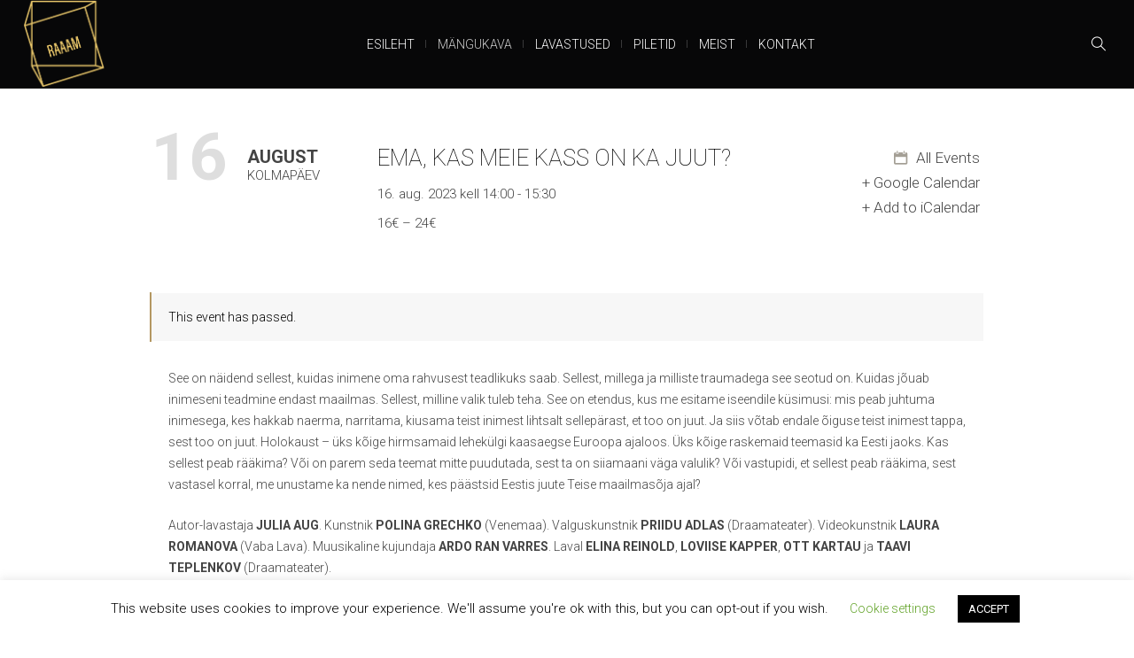

--- FILE ---
content_type: text/html; charset=UTF-8
request_url: https://raaam.ee/kava/ema-kas-meie-kass-on-ka-juut-12/
body_size: 20210
content:
<!DOCTYPE html>
<html lang="et" class="cmsmasters_html">
<head>
<meta charset="UTF-8" />
<meta name="viewport" content="width=device-width, initial-scale=1, maximum-scale=1" />
<meta name="format-detection" content="telephone=no" />
<link rel="profile" href="//gmpg.org/xfn/11" />
<link rel="pingback" href="https://raaam.ee/xmlrpc.php" />
<meta name='robots' content='index, follow, max-image-preview:large, max-snippet:-1, max-video-preview:-1' />

	<!-- This site is optimized with the Yoast SEO plugin v19.0 - https://yoast.com/wordpress/plugins/seo/ -->
	<title>Ema, kas meie kass on ka juut? - R.A.A.A.M.</title>
	<link rel="canonical" href="https://raaam.ee/kava/ema-kas-meie-kass-on-ka-juut-12/" />
	<meta property="og:locale" content="et_EE" />
	<meta property="og:type" content="article" />
	<meta property="og:title" content="Ema, kas meie kass on ka juut? - R.A.A.A.M." />
	<meta property="og:url" content="https://raaam.ee/kava/ema-kas-meie-kass-on-ka-juut-12/" />
	<meta property="og:site_name" content="R.A.A.A.M." />
	<meta property="og:image" content="https://raaam.ee/wp-content/uploads/2021/12/2021-12-16-RAAAM-emakasmeiekassonkajuut-8826-fotosiimvahur-1-scaled.jpg" />
	<meta property="og:image:width" content="2560" />
	<meta property="og:image:height" content="1707" />
	<meta property="og:image:type" content="image/jpeg" />
	<meta name="twitter:card" content="summary_large_image" />
	<meta name="twitter:label1" content="Est. reading time" />
	<meta name="twitter:data1" content="3 minutit" />
	<script type="application/ld+json" class="yoast-schema-graph">{"@context":"https://schema.org","@graph":[{"@type":"WebSite","@id":"https://raaam.ee/#website","url":"https://raaam.ee/","name":"R.A.A.A.M.","description":"","potentialAction":[{"@type":"SearchAction","target":{"@type":"EntryPoint","urlTemplate":"https://raaam.ee/?s={search_term_string}"},"query-input":"required name=search_term_string"}],"inLanguage":"et"},{"@type":"ImageObject","inLanguage":"et","@id":"https://raaam.ee/kava/ema-kas-meie-kass-on-ka-juut-12/#primaryimage","url":"https://raaam.ee/wp-content/uploads/2021/12/2021-12-16-RAAAM-emakasmeiekassonkajuut-8826-fotosiimvahur-1-scaled.jpg","contentUrl":"https://raaam.ee/wp-content/uploads/2021/12/2021-12-16-RAAAM-emakasmeiekassonkajuut-8826-fotosiimvahur-1-scaled.jpg","width":2560,"height":1707},{"@type":"WebPage","@id":"https://raaam.ee/kava/ema-kas-meie-kass-on-ka-juut-12/#webpage","url":"https://raaam.ee/kava/ema-kas-meie-kass-on-ka-juut-12/","name":"Ema, kas meie kass on ka juut? - R.A.A.A.M.","isPartOf":{"@id":"https://raaam.ee/#website"},"primaryImageOfPage":{"@id":"https://raaam.ee/kava/ema-kas-meie-kass-on-ka-juut-12/#primaryimage"},"datePublished":"2023-05-29T10:30:50+00:00","dateModified":"2023-05-29T10:30:50+00:00","breadcrumb":{"@id":"https://raaam.ee/kava/ema-kas-meie-kass-on-ka-juut-12/#breadcrumb"},"inLanguage":"et","potentialAction":[{"@type":"ReadAction","target":["https://raaam.ee/kava/ema-kas-meie-kass-on-ka-juut-12/"]}]},{"@type":"BreadcrumbList","@id":"https://raaam.ee/kava/ema-kas-meie-kass-on-ka-juut-12/#breadcrumb","itemListElement":[{"@type":"ListItem","position":1,"name":"Home","item":"https://raaam.ee/"},{"@type":"ListItem","position":2,"name":"Events","item":"https://raaam.ee/kava/"},{"@type":"ListItem","position":3,"name":"Ema, kas meie kass on ka juut?"}]},{"@type":"Event","name":"Ema, kas meie kass on ka juut?","description":"","image":{"@id":"https://raaam.ee/kava/ema-kas-meie-kass-on-ka-juut-12/#primaryimage"},"url":"https://raaam.ee/kava/ema-kas-meie-kass-on-ka-juut-12/","startDate":"2023-08-16T14:00:00+02:00","endDate":"2023-08-16T15:30:00+02:00","location":{"@type":"Place","name":"Geneva Kontserdimaja","description":"","url":"","address":{"@type":"PostalAddress","streetAddress":"Võidu prospekt 2","addressLocality":"Narva","postalCode":"21006"},"telephone":"","sameAs":"https://geneva.ee"},"offers":{"@type":"Offer","price":"16 – 24","priceCurrency":"USD","url":"https://raaam.ee/kava/ema-kas-meie-kass-on-ka-juut-12/","category":"primary","availability":"inStock","validFrom":"1970-01-01T00:00:00+00:00"},"@id":"https://raaam.ee/kava/ema-kas-meie-kass-on-ka-juut-12/#event","mainEntityOfPage":{"@id":"https://raaam.ee/kava/ema-kas-meie-kass-on-ka-juut-12/#webpage"}}]}</script>
	<!-- / Yoast SEO plugin. -->


<link rel='dns-prefetch' href='//www.google.com' />
<link rel='dns-prefetch' href='//fonts.googleapis.com' />
<link rel="alternate" type="application/rss+xml" title="R.A.A.A.M. &raquo; RSS" href="https://raaam.ee/feed/" />
<link rel="alternate" type="application/rss+xml" title="R.A.A.A.M. &raquo; Kommentaaride RSS" href="https://raaam.ee/comments/feed/" />
<link rel="alternate" type="text/calendar" title="R.A.A.A.M. &raquo; iCal Feed" href="https://raaam.ee/kava/?ical=1" />
<link rel="alternate" title="oEmbed (JSON)" type="application/json+oembed" href="https://raaam.ee/wp-json/oembed/1.0/embed?url=https%3A%2F%2Fraaam.ee%2Fkava%2Fema-kas-meie-kass-on-ka-juut-12%2F" />
<link rel="alternate" title="oEmbed (XML)" type="text/xml+oembed" href="https://raaam.ee/wp-json/oembed/1.0/embed?url=https%3A%2F%2Fraaam.ee%2Fkava%2Fema-kas-meie-kass-on-ka-juut-12%2F&#038;format=xml" />
<style id='wp-img-auto-sizes-contain-inline-css' type='text/css'>
img:is([sizes=auto i],[sizes^="auto," i]){contain-intrinsic-size:3000px 1500px}
/*# sourceURL=wp-img-auto-sizes-contain-inline-css */
</style>
<link rel='stylesheet' id='sbi_styles-css' href='https://raaam.ee/wp-content/plugins/instagram-feed/css/sbi-styles.min.css?ver=6.0.5' type='text/css' media='all' />
<link rel='stylesheet' id='layerslider-css' href='https://raaam.ee/wp-content/plugins/LayerSlider/assets/static/layerslider/css/layerslider.css?ver=7.2.1' type='text/css' media='all' />
<link rel='stylesheet' id='ls-google-fonts-css' href='https://fonts.googleapis.com/css?family=Roboto:100,100i,200,200i,300,300i,400,400i,500,500i,600,600i,700,700i,800,800i,900,900i' type='text/css' media='all' />
<style id='wp-emoji-styles-inline-css' type='text/css'>

	img.wp-smiley, img.emoji {
		display: inline !important;
		border: none !important;
		box-shadow: none !important;
		height: 1em !important;
		width: 1em !important;
		margin: 0 0.07em !important;
		vertical-align: -0.1em !important;
		background: none !important;
		padding: 0 !important;
	}
/*# sourceURL=wp-emoji-styles-inline-css */
</style>
<link rel='stylesheet' id='wp-block-library-css' href='https://raaam.ee/wp-includes/css/dist/block-library/style.min.css?ver=6.9' type='text/css' media='all' />
<style id='global-styles-inline-css' type='text/css'>
:root{--wp--preset--aspect-ratio--square: 1;--wp--preset--aspect-ratio--4-3: 4/3;--wp--preset--aspect-ratio--3-4: 3/4;--wp--preset--aspect-ratio--3-2: 3/2;--wp--preset--aspect-ratio--2-3: 2/3;--wp--preset--aspect-ratio--16-9: 16/9;--wp--preset--aspect-ratio--9-16: 9/16;--wp--preset--color--black: #000000;--wp--preset--color--cyan-bluish-gray: #abb8c3;--wp--preset--color--white: #ffffff;--wp--preset--color--pale-pink: #f78da7;--wp--preset--color--vivid-red: #cf2e2e;--wp--preset--color--luminous-vivid-orange: #ff6900;--wp--preset--color--luminous-vivid-amber: #fcb900;--wp--preset--color--light-green-cyan: #7bdcb5;--wp--preset--color--vivid-green-cyan: #00d084;--wp--preset--color--pale-cyan-blue: #8ed1fc;--wp--preset--color--vivid-cyan-blue: #0693e3;--wp--preset--color--vivid-purple: #9b51e0;--wp--preset--color--color-1: #000000;--wp--preset--color--color-2: #ffffff;--wp--preset--color--color-3: #d43c18;--wp--preset--color--color-4: #5173a6;--wp--preset--color--color-5: #959595;--wp--preset--color--color-6: #c0c0c0;--wp--preset--color--color-7: #f4f4f4;--wp--preset--color--color-8: #e1e1e1;--wp--preset--gradient--vivid-cyan-blue-to-vivid-purple: linear-gradient(135deg,rgb(6,147,227) 0%,rgb(155,81,224) 100%);--wp--preset--gradient--light-green-cyan-to-vivid-green-cyan: linear-gradient(135deg,rgb(122,220,180) 0%,rgb(0,208,130) 100%);--wp--preset--gradient--luminous-vivid-amber-to-luminous-vivid-orange: linear-gradient(135deg,rgb(252,185,0) 0%,rgb(255,105,0) 100%);--wp--preset--gradient--luminous-vivid-orange-to-vivid-red: linear-gradient(135deg,rgb(255,105,0) 0%,rgb(207,46,46) 100%);--wp--preset--gradient--very-light-gray-to-cyan-bluish-gray: linear-gradient(135deg,rgb(238,238,238) 0%,rgb(169,184,195) 100%);--wp--preset--gradient--cool-to-warm-spectrum: linear-gradient(135deg,rgb(74,234,220) 0%,rgb(151,120,209) 20%,rgb(207,42,186) 40%,rgb(238,44,130) 60%,rgb(251,105,98) 80%,rgb(254,248,76) 100%);--wp--preset--gradient--blush-light-purple: linear-gradient(135deg,rgb(255,206,236) 0%,rgb(152,150,240) 100%);--wp--preset--gradient--blush-bordeaux: linear-gradient(135deg,rgb(254,205,165) 0%,rgb(254,45,45) 50%,rgb(107,0,62) 100%);--wp--preset--gradient--luminous-dusk: linear-gradient(135deg,rgb(255,203,112) 0%,rgb(199,81,192) 50%,rgb(65,88,208) 100%);--wp--preset--gradient--pale-ocean: linear-gradient(135deg,rgb(255,245,203) 0%,rgb(182,227,212) 50%,rgb(51,167,181) 100%);--wp--preset--gradient--electric-grass: linear-gradient(135deg,rgb(202,248,128) 0%,rgb(113,206,126) 100%);--wp--preset--gradient--midnight: linear-gradient(135deg,rgb(2,3,129) 0%,rgb(40,116,252) 100%);--wp--preset--font-size--small: 13px;--wp--preset--font-size--medium: 20px;--wp--preset--font-size--large: 36px;--wp--preset--font-size--x-large: 42px;--wp--preset--spacing--20: 0.44rem;--wp--preset--spacing--30: 0.67rem;--wp--preset--spacing--40: 1rem;--wp--preset--spacing--50: 1.5rem;--wp--preset--spacing--60: 2.25rem;--wp--preset--spacing--70: 3.38rem;--wp--preset--spacing--80: 5.06rem;--wp--preset--shadow--natural: 6px 6px 9px rgba(0, 0, 0, 0.2);--wp--preset--shadow--deep: 12px 12px 50px rgba(0, 0, 0, 0.4);--wp--preset--shadow--sharp: 6px 6px 0px rgba(0, 0, 0, 0.2);--wp--preset--shadow--outlined: 6px 6px 0px -3px rgb(255, 255, 255), 6px 6px rgb(0, 0, 0);--wp--preset--shadow--crisp: 6px 6px 0px rgb(0, 0, 0);}:where(.is-layout-flex){gap: 0.5em;}:where(.is-layout-grid){gap: 0.5em;}body .is-layout-flex{display: flex;}.is-layout-flex{flex-wrap: wrap;align-items: center;}.is-layout-flex > :is(*, div){margin: 0;}body .is-layout-grid{display: grid;}.is-layout-grid > :is(*, div){margin: 0;}:where(.wp-block-columns.is-layout-flex){gap: 2em;}:where(.wp-block-columns.is-layout-grid){gap: 2em;}:where(.wp-block-post-template.is-layout-flex){gap: 1.25em;}:where(.wp-block-post-template.is-layout-grid){gap: 1.25em;}.has-black-color{color: var(--wp--preset--color--black) !important;}.has-cyan-bluish-gray-color{color: var(--wp--preset--color--cyan-bluish-gray) !important;}.has-white-color{color: var(--wp--preset--color--white) !important;}.has-pale-pink-color{color: var(--wp--preset--color--pale-pink) !important;}.has-vivid-red-color{color: var(--wp--preset--color--vivid-red) !important;}.has-luminous-vivid-orange-color{color: var(--wp--preset--color--luminous-vivid-orange) !important;}.has-luminous-vivid-amber-color{color: var(--wp--preset--color--luminous-vivid-amber) !important;}.has-light-green-cyan-color{color: var(--wp--preset--color--light-green-cyan) !important;}.has-vivid-green-cyan-color{color: var(--wp--preset--color--vivid-green-cyan) !important;}.has-pale-cyan-blue-color{color: var(--wp--preset--color--pale-cyan-blue) !important;}.has-vivid-cyan-blue-color{color: var(--wp--preset--color--vivid-cyan-blue) !important;}.has-vivid-purple-color{color: var(--wp--preset--color--vivid-purple) !important;}.has-black-background-color{background-color: var(--wp--preset--color--black) !important;}.has-cyan-bluish-gray-background-color{background-color: var(--wp--preset--color--cyan-bluish-gray) !important;}.has-white-background-color{background-color: var(--wp--preset--color--white) !important;}.has-pale-pink-background-color{background-color: var(--wp--preset--color--pale-pink) !important;}.has-vivid-red-background-color{background-color: var(--wp--preset--color--vivid-red) !important;}.has-luminous-vivid-orange-background-color{background-color: var(--wp--preset--color--luminous-vivid-orange) !important;}.has-luminous-vivid-amber-background-color{background-color: var(--wp--preset--color--luminous-vivid-amber) !important;}.has-light-green-cyan-background-color{background-color: var(--wp--preset--color--light-green-cyan) !important;}.has-vivid-green-cyan-background-color{background-color: var(--wp--preset--color--vivid-green-cyan) !important;}.has-pale-cyan-blue-background-color{background-color: var(--wp--preset--color--pale-cyan-blue) !important;}.has-vivid-cyan-blue-background-color{background-color: var(--wp--preset--color--vivid-cyan-blue) !important;}.has-vivid-purple-background-color{background-color: var(--wp--preset--color--vivid-purple) !important;}.has-black-border-color{border-color: var(--wp--preset--color--black) !important;}.has-cyan-bluish-gray-border-color{border-color: var(--wp--preset--color--cyan-bluish-gray) !important;}.has-white-border-color{border-color: var(--wp--preset--color--white) !important;}.has-pale-pink-border-color{border-color: var(--wp--preset--color--pale-pink) !important;}.has-vivid-red-border-color{border-color: var(--wp--preset--color--vivid-red) !important;}.has-luminous-vivid-orange-border-color{border-color: var(--wp--preset--color--luminous-vivid-orange) !important;}.has-luminous-vivid-amber-border-color{border-color: var(--wp--preset--color--luminous-vivid-amber) !important;}.has-light-green-cyan-border-color{border-color: var(--wp--preset--color--light-green-cyan) !important;}.has-vivid-green-cyan-border-color{border-color: var(--wp--preset--color--vivid-green-cyan) !important;}.has-pale-cyan-blue-border-color{border-color: var(--wp--preset--color--pale-cyan-blue) !important;}.has-vivid-cyan-blue-border-color{border-color: var(--wp--preset--color--vivid-cyan-blue) !important;}.has-vivid-purple-border-color{border-color: var(--wp--preset--color--vivid-purple) !important;}.has-vivid-cyan-blue-to-vivid-purple-gradient-background{background: var(--wp--preset--gradient--vivid-cyan-blue-to-vivid-purple) !important;}.has-light-green-cyan-to-vivid-green-cyan-gradient-background{background: var(--wp--preset--gradient--light-green-cyan-to-vivid-green-cyan) !important;}.has-luminous-vivid-amber-to-luminous-vivid-orange-gradient-background{background: var(--wp--preset--gradient--luminous-vivid-amber-to-luminous-vivid-orange) !important;}.has-luminous-vivid-orange-to-vivid-red-gradient-background{background: var(--wp--preset--gradient--luminous-vivid-orange-to-vivid-red) !important;}.has-very-light-gray-to-cyan-bluish-gray-gradient-background{background: var(--wp--preset--gradient--very-light-gray-to-cyan-bluish-gray) !important;}.has-cool-to-warm-spectrum-gradient-background{background: var(--wp--preset--gradient--cool-to-warm-spectrum) !important;}.has-blush-light-purple-gradient-background{background: var(--wp--preset--gradient--blush-light-purple) !important;}.has-blush-bordeaux-gradient-background{background: var(--wp--preset--gradient--blush-bordeaux) !important;}.has-luminous-dusk-gradient-background{background: var(--wp--preset--gradient--luminous-dusk) !important;}.has-pale-ocean-gradient-background{background: var(--wp--preset--gradient--pale-ocean) !important;}.has-electric-grass-gradient-background{background: var(--wp--preset--gradient--electric-grass) !important;}.has-midnight-gradient-background{background: var(--wp--preset--gradient--midnight) !important;}.has-small-font-size{font-size: var(--wp--preset--font-size--small) !important;}.has-medium-font-size{font-size: var(--wp--preset--font-size--medium) !important;}.has-large-font-size{font-size: var(--wp--preset--font-size--large) !important;}.has-x-large-font-size{font-size: var(--wp--preset--font-size--x-large) !important;}
/*# sourceURL=global-styles-inline-css */
</style>

<style id='classic-theme-styles-inline-css' type='text/css'>
/*! This file is auto-generated */
.wp-block-button__link{color:#fff;background-color:#32373c;border-radius:9999px;box-shadow:none;text-decoration:none;padding:calc(.667em + 2px) calc(1.333em + 2px);font-size:1.125em}.wp-block-file__button{background:#32373c;color:#fff;text-decoration:none}
/*# sourceURL=/wp-includes/css/classic-themes.min.css */
</style>
<link rel='stylesheet' id='tc-elementor-sc-popup-css' href='https://raaam.ee/wp-content/plugins/tickera-event-ticketing-system/css/elementor-sc-popup.css?ver=3.4.9.3' type='text/css' media='all' />
<link rel='stylesheet' id='font-awesome-css' href='https://raaam.ee/wp-content/plugins/tickera-event-ticketing-system/css/font-awesome.min.css?ver=3.4.9.3' type='text/css' media='all' />
<link rel='stylesheet' id='contact-form-7-css' href='https://raaam.ee/wp-content/plugins/contact-form-7/includes/css/styles.css?ver=5.5.6.1' type='text/css' media='all' />
<link rel='stylesheet' id='cookie-law-info-css' href='https://raaam.ee/wp-content/plugins/cookie-law-info/public/css/cookie-law-info-public.css?ver=2.1.2' type='text/css' media='all' />
<link rel='stylesheet' id='cookie-law-info-gdpr-css' href='https://raaam.ee/wp-content/plugins/cookie-law-info/public/css/cookie-law-info-gdpr.css?ver=2.1.2' type='text/css' media='all' />
<style id='woocommerce-inline-inline-css' type='text/css'>
.woocommerce form .form-row .required { visibility: visible; }
/*# sourceURL=woocommerce-inline-inline-css */
</style>
<link rel='stylesheet' id='mc4wp-form-basic-css' href='https://raaam.ee/wp-content/plugins/mailchimp-for-wp/assets/css/form-basic.css?ver=4.8.7' type='text/css' media='all' />
<link rel='stylesheet' id='theater-theme-style-css' href='https://raaam.ee/wp-content/themes/theater/style.css?ver=1.0.0' type='text/css' media='screen, print' />
<link rel='stylesheet' id='theater-style-css' href='https://raaam.ee/wp-content/themes/theater/theme-framework/theme-style/css/style.css?ver=1.0.0' type='text/css' media='screen, print' />
<style id='theater-style-inline-css' type='text/css'>

	.header_mid .header_mid_inner .logo_wrap {
		width : 92px;
	}

	.header_mid_inner .logo img.logo_retina {
		width : 94.5px;
	}


			.headline_outer {
				background-image:url(https://raaam.ee/wp-content/themes/theater/theme-vars/theme-style/img/heading.jpg);
				background-repeat:no-repeat;
				background-attachment:scroll;
				background-size:cover;
			}
			
			.headline_color {
				background-color:rgba(50,51,56,0);
			}
			
		.headline_aligner, 
		.cmsmasters_breadcrumbs_aligner {
			min-height:315px;
		}
		

	.header_top {
		height : 32px;
	}
	
	.header_mid {
		height : 100px;
	}
	
	.header_bot {
		height : 60px;
	}
	
	#page.cmsmasters_heading_after_header #middle, 
	#page.cmsmasters_heading_under_header #middle .headline .headline_outer {
		padding-top : 100px;
	}
	
	#page.cmsmasters_heading_after_header.enable_header_top #middle, 
	#page.cmsmasters_heading_under_header.enable_header_top #middle .headline .headline_outer {
		padding-top : 132px;
	}
	
	#page.cmsmasters_heading_after_header.enable_header_bottom #middle, 
	#page.cmsmasters_heading_under_header.enable_header_bottom #middle .headline .headline_outer {
		padding-top : 160px;
	}
	
	#page.cmsmasters_heading_after_header.enable_header_top.enable_header_bottom #middle, 
	#page.cmsmasters_heading_under_header.enable_header_top.enable_header_bottom #middle .headline .headline_outer {
		padding-top : 192px;
	}
	
	@media only screen and (max-width: 1024px) {
		.header_top,
		.header_mid,
		.header_bot {
			height : auto;
		}
		
		.header_mid .header_mid_inner > div:not(.search_wrap) {
			height : 100px;
		}
		
		.header_bot .header_bot_inner > div {
			height : 60px;
		}
		
		.enable_header_centered #header .header_mid .resp_mid_nav_wrap {
			height : 60px;
		}
		
		#page.cmsmasters_heading_after_header #middle, 
		#page.cmsmasters_heading_under_header #middle .headline .headline_outer, 
		#page.cmsmasters_heading_after_header.enable_header_top #middle, 
		#page.cmsmasters_heading_under_header.enable_header_top #middle .headline .headline_outer, 
		#page.cmsmasters_heading_after_header.enable_header_bottom #middle, 
		#page.cmsmasters_heading_under_header.enable_header_bottom #middle .headline .headline_outer, 
		#page.cmsmasters_heading_after_header.enable_header_top.enable_header_bottom #middle, 
		#page.cmsmasters_heading_under_header.enable_header_top.enable_header_bottom #middle .headline .headline_outer {
			padding-top : 0 !important;
		}
	}
	
	@media only screen and (max-width: 768px) {
		.enable_header_centered #header .header_mid .resp_mid_nav_wrap,
		.header_mid .header_mid_inner > div:not(.search_wrap),
		.header_mid .header_mid_inner > div, 
		.header_bot .header_bot_inner > div {
			height:auto;
		}
	}

/*# sourceURL=theater-style-inline-css */
</style>
<link rel='stylesheet' id='theater-adaptive-css' href='https://raaam.ee/wp-content/themes/theater/theme-framework/theme-style/css/adaptive.css?ver=1.0.0' type='text/css' media='screen, print' />
<link rel='stylesheet' id='theater-retina-css' href='https://raaam.ee/wp-content/themes/theater/theme-framework/theme-style/css/retina.css?ver=1.0.0' type='text/css' media='screen' />
<style id='theater-retina-inline-css' type='text/css'>
#cmsmasters_row_0h9giir38l .cmsmasters_row_outer_parent { 
	padding-top: 0px; 
} 

#cmsmasters_row_0h9giir38l .cmsmasters_row_outer_parent { 
	padding-bottom: 50px; 
} 


#cmsmasters_row_5j8ozqeiav .cmsmasters_row_outer_parent { 
	padding-top: 0px; 
} 

#cmsmasters_row_5j8ozqeiav .cmsmasters_row_outer_parent { 
	padding-bottom: 50px; 
} 




#cmsmasters_button_n7b1sr55kt { 
	
	text-align:center; 
	
} 

#cmsmasters_button_n7b1sr55kt .cmsmasters_button:before { 
	margin-right:.5em; 
	margin-left:0; 
	vertical-align:baseline; 
} 

#cmsmasters_button_n7b1sr55kt .cmsmasters_button { 
} 
#cmsmasters_button_n7b1sr55kt .cmsmasters_button:hover { 
} 



/*# sourceURL=theater-retina-inline-css */
</style>
<link rel='stylesheet' id='theater-icons-css' href='https://raaam.ee/wp-content/themes/theater/css/fontello.css?ver=1.0.0' type='text/css' media='screen' />
<link rel='stylesheet' id='theater-icons-custom-css' href='https://raaam.ee/wp-content/themes/theater/theme-vars/theme-style/css/fontello-custom.css?ver=1.0.0' type='text/css' media='screen' />
<link rel='stylesheet' id='animate-css' href='https://raaam.ee/wp-content/themes/theater/css/animate.css?ver=1.0.0' type='text/css' media='screen' />
<link rel='stylesheet' id='ilightbox-css' href='https://raaam.ee/wp-content/themes/theater/css/ilightbox.css?ver=2.2.0' type='text/css' media='screen' />
<link rel='stylesheet' id='ilightbox-skin-dark-css' href='https://raaam.ee/wp-content/themes/theater/css/ilightbox-skins/dark-skin.css?ver=2.2.0' type='text/css' media='screen' />
<link rel='stylesheet' id='theater-fonts-schemes-css' href='https://raaam.ee/wp-content/uploads/cmsmasters_styles/theater.css?ver=1.0.0' type='text/css' media='screen' />
<link rel='stylesheet' id='google-fonts-css' href='//fonts.googleapis.com/css?family=Roboto%3A300%2C300italic%2C400%2C400italic%2C500%2C500italic%2C700%2C700italic&#038;ver=6.9' type='text/css' media='all' />
<link rel='stylesheet' id='theater-theme-vars-style-css' href='https://raaam.ee/wp-content/themes/theater/theme-vars/theme-style/css/vars-style.css?ver=1.0.0' type='text/css' media='screen, print' />
<link rel='stylesheet' id='theater-gutenberg-frontend-style-css' href='https://raaam.ee/wp-content/themes/theater/gutenberg/cmsmasters-framework/theme-style/css/frontend-style.css?ver=1.0.0' type='text/css' media='screen' />
<link rel='stylesheet' id='theater-events-schedule-style-css' href='https://raaam.ee/wp-content/themes/theater/cmsmasters-events-schedule/cmsmasters-framework/theme-style/css/plugin-style.css?ver=1.0.0' type='text/css' media='screen' />
<link rel='stylesheet' id='theater-events-schedule-adaptive-css' href='https://raaam.ee/wp-content/themes/theater/cmsmasters-events-schedule/cmsmasters-framework/theme-style/css/plugin-adaptive.css?ver=1.0.0' type='text/css' media='screen' />
<link rel='stylesheet' id='theater-woocommerce-style-css' href='https://raaam.ee/wp-content/themes/theater/woocommerce/cmsmasters-framework/theme-style/css/plugin-style.css?ver=1.0.0' type='text/css' media='screen' />
<link rel='stylesheet' id='theater-woocommerce-adaptive-css' href='https://raaam.ee/wp-content/themes/theater/woocommerce/cmsmasters-framework/theme-style/css/plugin-adaptive.css?ver=1.0.0' type='text/css' media='screen' />
<link rel='stylesheet' id='theater-tribe-events-style-css' href='https://raaam.ee/wp-content/themes/theater/tribe-events/cmsmasters-framework/theme-style/css/plugin-style.css?ver=1.0.0' type='text/css' media='screen' />
<link rel='stylesheet' id='theater-tribe-events-adaptive-css' href='https://raaam.ee/wp-content/themes/theater/tribe-events/cmsmasters-framework/theme-style/css/plugin-adaptive.css?ver=1.0.0' type='text/css' media='screen' />
<link rel='stylesheet' id='theater-tc-events-style-css' href='https://raaam.ee/wp-content/themes/theater/tc-events/cmsmasters-framework/theme-style/css/plugin-style.css?ver=1.0.0' type='text/css' media='screen' />
<link rel='stylesheet' id='theater-tc-events-adaptive-css' href='https://raaam.ee/wp-content/themes/theater/tc-events/cmsmasters-framework/theme-style/css/plugin-adaptive.css?ver=1.0.0' type='text/css' media='screen' />
<link rel='stylesheet' id='tf-compiled-options-ect-css' href='https://raaam.ee/wp-content/uploads/titan-framework-ect-css.css?ver=6.9' type='text/css' media='all' />
<link rel='stylesheet' id='tf-google-webfont-roboto-css' href='//fonts.googleapis.com/css?family=Roboto%3A500%2Cinherit%2Cinherititalic%2C400&#038;subset=latin%2Clatin-ext&#038;ver=6.9' type='text/css' media='all' />
<link rel='stylesheet' id='tribe-events-bootstrap-datepicker-css-css' href='https://raaam.ee/wp-content/plugins/the-events-calendar/vendor/bootstrap-datepicker/css/bootstrap-datepicker.standalone.min.css?ver=5.16.0' type='text/css' media='all' />
<script type="text/javascript" src="https://raaam.ee/wp-includes/js/jquery/jquery.min.js?ver=3.7.1" id="jquery-core-js"></script>
<script type="text/javascript" src="https://raaam.ee/wp-includes/js/jquery/jquery-migrate.min.js?ver=3.4.1" id="jquery-migrate-js"></script>
<script type="text/javascript" id="tc-cart-js-extra">
/* <![CDATA[ */
var tc_ajax = {"ajaxUrl":"https://raaam.ee/wp-admin/admin-ajax.php","empty_cart_message":"Are you sure you want to remove all tickets from your cart?","success_message":"Ticket Added!","imgUrl":"https://raaam.ee/wp-content/plugins/tickera-event-ticketing-system/images/ajax-loader.gif","addingMsg":"Adding ticket to cart...","outMsg":"In Your Cart","cart_url":"https://raaam.ee/tickets-cart/","update_cart_message":"Please update your cart before to proceed.","empty_cart_confirmation":"Please confirm to remove all of the items from your cart.","tc_provide_your_details":"In order to continue you need to agree to provide your details.","tc_gateway_collection_data":"","tc_error_message":"Only customers aged 16 or older are permitted for purchase on this website","tc_show_age_check":"no","tc_field_error":"This field is required *","alphanumeric_characters_only":"Please use alphanumeric characters only."};
//# sourceURL=tc-cart-js-extra
/* ]]> */
</script>
<script type="text/javascript" src="https://raaam.ee/wp-content/plugins/tickera-event-ticketing-system/js/cart.js?ver=3.4.9.3" id="tc-cart-js"></script>
<script type="text/javascript" id="layerslider-utils-js-extra">
/* <![CDATA[ */
var LS_Meta = {"v":"7.2.1","fixGSAP":"1"};
//# sourceURL=layerslider-utils-js-extra
/* ]]> */
</script>
<script type="text/javascript" src="https://raaam.ee/wp-content/plugins/LayerSlider/assets/static/layerslider/js/layerslider.utils.js?ver=7.2.1" id="layerslider-utils-js"></script>
<script type="text/javascript" src="https://raaam.ee/wp-content/plugins/LayerSlider/assets/static/layerslider/js/layerslider.kreaturamedia.jquery.js?ver=7.2.1" id="layerslider-js"></script>
<script type="text/javascript" src="https://raaam.ee/wp-content/plugins/LayerSlider/assets/static/layerslider/js/layerslider.transitions.js?ver=7.2.1" id="layerslider-transitions-js"></script>
<script type="text/javascript" src="https://raaam.ee/wp-content/plugins/the-events-calendar/vendor/php-date-formatter/js/php-date-formatter.min.js?ver=5.16.0" id="tribe-events-php-date-formatter-js"></script>
<script type="text/javascript" src="https://raaam.ee/wp-content/plugins/the-events-calendar/common/vendor/momentjs/moment.min.js?ver=4.15.1" id="tribe-moment-js"></script>
<script type="text/javascript" src="https://raaam.ee/wp-content/plugins/the-events-calendar/common/vendor/momentjs/locale.min.js?ver=4.15.1" id="tribe-moment-locales-js"></script>
<script type="text/javascript" id="tribe-events-dynamic-js-extra">
/* <![CDATA[ */
var tribe_dynamic_help_text = {"date_with_year":"j. M Y","date_no_year":"j F","datepicker_format":"Y-m-d","datepicker_format_index":"0","days":["P\u00fchap\u00e4ev","Esmasp\u00e4ev","Teisip\u00e4ev","Kolmap\u00e4ev","Neljap\u00e4ev","Reede","Laup\u00e4ev"],"daysShort":["P","E","T","K","N","R","L"],"months":["jaanuar","veebruar","m\u00e4rts","aprill","mai","juuni","juuli","august","september","oktoober","november","detsember"],"monthsShort":["Jan","Feb","Mar","Apr","mai","Jun","Jul","Aug","Sep","Oct","Nov","Dec"],"msgs":"[\"This event is from %%starttime%% to %%endtime%% on %%startdatewithyear%%.\",\"This event is at %%starttime%% on %%startdatewithyear%%.\",\"This event is all day on %%startdatewithyear%%.\",\"This event starts at %%starttime%% on %%startdatenoyear%% and ends at %%endtime%% on %%enddatewithyear%%\",\"This event starts at %%starttime%% on %%startdatenoyear%% and ends on %%enddatewithyear%%\",\"This event is all day starting on %%startdatenoyear%% and ending on %%enddatewithyear%%.\"]"};
//# sourceURL=tribe-events-dynamic-js-extra
/* ]]> */
</script>
<script type="text/javascript" src="https://raaam.ee/wp-content/plugins/the-events-calendar/src/resources/js/events-dynamic.min.js?ver=5.16.0" id="tribe-events-dynamic-js"></script>
<script type="text/javascript" src="https://raaam.ee/wp-content/plugins/the-events-calendar/vendor/bootstrap-datepicker/js/bootstrap-datepicker.min.js?ver=5.16.0" id="tribe-events-bootstrap-datepicker-js"></script>
<script type="text/javascript" src="https://raaam.ee/wp-content/plugins/the-events-calendar/vendor/jquery-resize/jquery.ba-resize.min.js?ver=5.16.0" id="tribe-events-jquery-resize-js"></script>
<script type="text/javascript" src="https://raaam.ee/wp-content/plugins/the-events-calendar/vendor/jquery-placeholder/jquery.placeholder.min.js?ver=5.16.0" id="jquery-placeholder-js"></script>
<script type="text/javascript" id="tribe-events-calendar-script-js-extra">
/* <![CDATA[ */
var tribe_js_config = {"permalink_settings":"/%category%/%postname%/","events_post_type":"tribe_events","events_base":"https://raaam.ee/kava/","update_urls":{"shortcode":{"list":true,"month":true,"day":true}},"debug":""};
//# sourceURL=tribe-events-calendar-script-js-extra
/* ]]> */
</script>
<script type="text/javascript" src="https://raaam.ee/wp-content/plugins/the-events-calendar/src/resources/js/tribe-events.min.js?ver=5.16.0" id="tribe-events-calendar-script-js"></script>
<script type="text/javascript" src="https://raaam.ee/wp-content/plugins/the-events-calendar/src/resources/js/tribe-events-bar.min.js?ver=5.16.0" id="tribe-events-bar-js"></script>
<script type="text/javascript" src="https://raaam.ee/wp-content/plugins/tickera-event-ticketing-system/js/jquery.validate.min.js?ver=3.4.9.3" id="tc-jquery-validate-js"></script>
<script type="text/javascript" id="cookie-law-info-js-extra">
/* <![CDATA[ */
var Cli_Data = {"nn_cookie_ids":[],"cookielist":[],"non_necessary_cookies":[],"ccpaEnabled":"","ccpaRegionBased":"","ccpaBarEnabled":"","strictlyEnabled":["necessary","obligatoire"],"ccpaType":"gdpr","js_blocking":"","custom_integration":"","triggerDomRefresh":"","secure_cookies":""};
var cli_cookiebar_settings = {"animate_speed_hide":"500","animate_speed_show":"500","background":"#FFF","border":"#b1a6a6c2","border_on":"","button_1_button_colour":"#000","button_1_button_hover":"#000000","button_1_link_colour":"#fff","button_1_as_button":"1","button_1_new_win":"","button_2_button_colour":"#333","button_2_button_hover":"#292929","button_2_link_colour":"#444","button_2_as_button":"","button_2_hidebar":"","button_3_button_colour":"#000","button_3_button_hover":"#000000","button_3_link_colour":"#fff","button_3_as_button":"1","button_3_new_win":"","button_4_button_colour":"#000","button_4_button_hover":"#000000","button_4_link_colour":"#62a329","button_4_as_button":"","button_7_button_colour":"#61a229","button_7_button_hover":"#4e8221","button_7_link_colour":"#fff","button_7_as_button":"1","button_7_new_win":"","font_family":"inherit","header_fix":"","notify_animate_hide":"1","notify_animate_show":"","notify_div_id":"#cookie-law-info-bar","notify_position_horizontal":"right","notify_position_vertical":"bottom","scroll_close":"","scroll_close_reload":"","accept_close_reload":"","reject_close_reload":"","showagain_tab":"1","showagain_background":"#fff","showagain_border":"#000","showagain_div_id":"#cookie-law-info-again","showagain_x_position":"100px","text":"#000","show_once_yn":"","show_once":"10000","logging_on":"","as_popup":"","popup_overlay":"1","bar_heading_text":"","cookie_bar_as":"banner","popup_showagain_position":"bottom-right","widget_position":"left"};
var log_object = {"ajax_url":"https://raaam.ee/wp-admin/admin-ajax.php"};
//# sourceURL=cookie-law-info-js-extra
/* ]]> */
</script>
<script type="text/javascript" src="https://raaam.ee/wp-content/plugins/cookie-law-info/public/js/cookie-law-info-public.js?ver=2.1.2" id="cookie-law-info-js"></script>
<script type="text/javascript" src="https://raaam.ee/wp-content/themes/theater/js/debounced-resize.min.js?ver=1.0.0" id="debounced-resize-js"></script>
<script type="text/javascript" src="https://raaam.ee/wp-content/themes/theater/js/modernizr.min.js?ver=1.0.0" id="modernizr-js"></script>
<script type="text/javascript" src="https://raaam.ee/wp-content/themes/theater/js/respond.min.js?ver=1.0.0" id="respond-js"></script>
<script type="text/javascript" src="https://raaam.ee/wp-content/themes/theater/js/jquery.iLightBox.min.js?ver=2.2.0" id="iLightBox-js"></script>
<meta name="generator" content="Powered by LayerSlider 7.2.1 - Multi-Purpose, Responsive, Parallax, Mobile-Friendly Slider Plugin for WordPress." />
<!-- LayerSlider updates and docs at: https://layerslider.com -->
<link rel="https://api.w.org/" href="https://raaam.ee/wp-json/" /><link rel="alternate" title="JSON" type="application/json" href="https://raaam.ee/wp-json/wp/v2/tribe_events/18024" /><link rel="EditURI" type="application/rsd+xml" title="RSD" href="https://raaam.ee/xmlrpc.php?rsd" />
<meta name="generator" content="WordPress 6.9" />
<meta name="generator" content="WooCommerce 6.5.1" />
<link rel='shortlink' href='https://raaam.ee/?p=18024' />
	<link rel="preconnect" href="https://fonts.googleapis.com">
	<link rel="preconnect" href="https://fonts.gstatic.com">
	
		<!-- GA Google Analytics @ https://m0n.co/ga -->
		<script>
			(function(i,s,o,g,r,a,m){i['GoogleAnalyticsObject']=r;i[r]=i[r]||function(){
			(i[r].q=i[r].q||[]).push(arguments)},i[r].l=1*new Date();a=s.createElement(o),
			m=s.getElementsByTagName(o)[0];a.async=1;a.src=g;m.parentNode.insertBefore(a,m)
			})(window,document,'script','https://www.google-analytics.com/analytics.js','ga');
			ga('create', 'UA-163160287-1', 'auto');
			ga('send', 'pageview');
		</script>

	<meta name="tec-api-version" content="v1"><meta name="tec-api-origin" content="https://raaam.ee"><link rel="alternate" href="https://raaam.ee/wp-json/tribe/events/v1/events/18024" />	<noscript><style>.woocommerce-product-gallery{ opacity: 1 !important; }</style></noscript>
	<meta name="generator" content="Powered by Slider Revolution 6.5.23 - responsive, Mobile-Friendly Slider Plugin for WordPress with comfortable drag and drop interface." />
<link rel="icon" href="https://raaam.ee/wp-content/uploads/2020/04/cropped-MUST-32x32.png" sizes="32x32" />
<link rel="icon" href="https://raaam.ee/wp-content/uploads/2020/04/cropped-MUST-192x192.png" sizes="192x192" />
<link rel="apple-touch-icon" href="https://raaam.ee/wp-content/uploads/2020/04/cropped-MUST-180x180.png" />
<meta name="msapplication-TileImage" content="https://raaam.ee/wp-content/uploads/2020/04/cropped-MUST-270x270.png" />
<script>function setREVStartSize(e){
			//window.requestAnimationFrame(function() {
				window.RSIW = window.RSIW===undefined ? window.innerWidth : window.RSIW;
				window.RSIH = window.RSIH===undefined ? window.innerHeight : window.RSIH;
				try {
					var pw = document.getElementById(e.c).parentNode.offsetWidth,
						newh;
					pw = pw===0 || isNaN(pw) || (e.l=="fullwidth" || e.layout=="fullwidth") ? window.RSIW : pw;
					e.tabw = e.tabw===undefined ? 0 : parseInt(e.tabw);
					e.thumbw = e.thumbw===undefined ? 0 : parseInt(e.thumbw);
					e.tabh = e.tabh===undefined ? 0 : parseInt(e.tabh);
					e.thumbh = e.thumbh===undefined ? 0 : parseInt(e.thumbh);
					e.tabhide = e.tabhide===undefined ? 0 : parseInt(e.tabhide);
					e.thumbhide = e.thumbhide===undefined ? 0 : parseInt(e.thumbhide);
					e.mh = e.mh===undefined || e.mh=="" || e.mh==="auto" ? 0 : parseInt(e.mh,0);
					if(e.layout==="fullscreen" || e.l==="fullscreen")
						newh = Math.max(e.mh,window.RSIH);
					else{
						e.gw = Array.isArray(e.gw) ? e.gw : [e.gw];
						for (var i in e.rl) if (e.gw[i]===undefined || e.gw[i]===0) e.gw[i] = e.gw[i-1];
						e.gh = e.el===undefined || e.el==="" || (Array.isArray(e.el) && e.el.length==0)? e.gh : e.el;
						e.gh = Array.isArray(e.gh) ? e.gh : [e.gh];
						for (var i in e.rl) if (e.gh[i]===undefined || e.gh[i]===0) e.gh[i] = e.gh[i-1];
											
						var nl = new Array(e.rl.length),
							ix = 0,
							sl;
						e.tabw = e.tabhide>=pw ? 0 : e.tabw;
						e.thumbw = e.thumbhide>=pw ? 0 : e.thumbw;
						e.tabh = e.tabhide>=pw ? 0 : e.tabh;
						e.thumbh = e.thumbhide>=pw ? 0 : e.thumbh;
						for (var i in e.rl) nl[i] = e.rl[i]<window.RSIW ? 0 : e.rl[i];
						sl = nl[0];
						for (var i in nl) if (sl>nl[i] && nl[i]>0) { sl = nl[i]; ix=i;}
						var m = pw>(e.gw[ix]+e.tabw+e.thumbw) ? 1 : (pw-(e.tabw+e.thumbw)) / (e.gw[ix]);
						newh =  (e.gh[ix] * m) + (e.tabh + e.thumbh);
					}
					var el = document.getElementById(e.c);
					if (el!==null && el) el.style.height = newh+"px";
					el = document.getElementById(e.c+"_wrapper");
					if (el!==null && el) {
						el.style.height = newh+"px";
						el.style.display = "block";
					}
				} catch(e){
					console.log("Failure at Presize of Slider:" + e)
				}
			//});
		  };</script>
		<style type="text/css" id="wp-custom-css">
			.share_posts{
display: none;
}

#tribe-events-ical-tribe-events-button {
	display:none;
}

.cmsmasters_slider_post_cont {
    margin-left: 0px !important;
	}

#mailpoet_form_1 .mailpoet_text, #mailpoet_form_1 .mailpoet_textarea {
    width: 400px !important;
}

.rohkem {
	padding-top: 50px;
	padding-bottom: 50px;	
}

.textwidget ul li {
    padding: 0px;
    border-bottom-width: 0px;
    border-bottom-style: solid;
}

.widgettitle{
	display: none;
}

#text-7 {
	padding-top: 20px;
}

.tribe-events-list .type-tribe_events {
    padding: 20px 0;
    position: relative;
    border-top-width: 1px;
    border-top-style: solid;
    overflow: hidden;
}

.bottom_bg {
    padding-top: 50px;
    padding-bottom: 0px;
}

.cmsmasters_footer_default .footer_inner {
    padding-top: 5px;
    padding-bottom: 28px;
}

.tribe-events-read-more.button {
	display: none;
}

.updated.published.time-details{
	display: none;
}

.tribe-events-list-separator-month {
	background-color: #b49761 !important;
	}

h2, h2 a, .cmsmasters_post_default .cmsmasters_post_cont > a .published, .cmsmasters_counters .cmsmasters_counter_wrap .cmsmasters_counter .cmsmasters_counter_inner .cmsmasters_counter_counter_wrap, .cmsmasters_stats.stats_mode_circles .cmsmasters_stat_wrap .cmsmasters_stat .cmsmasters_stat_inner .cmsmasters_stat_counter_wrap .cmsmasters_stat_counter, .cmsmasters_sitemap_wrap .cmsmasters_sitemap > li > a {
    font-family: 'Roboto', Arial, Helvetica, 'Nimbus Sans L', sans-serif;
    font-size: 26px;
    line-height: 40px;
    font-weight: bold;
    text-transform: uppercase !important;
    text-decoration: none;
		}

.cmsmasters_event_big_month {
    font-size: 20px;
    line-height: 26px;
		text-transform: uppercase;
}

.cmsmasters_event_big_week {
    text-transform: uppercase;
}

.alignnone.size-full.wp-image-15878{
	width: 150px;
}

.post_nav.cmsmasters_single_tribe_nav{
	display: none;
}

.cmsmasters_slider_post_content.entry-content {
	display:none;
}

.cmsmasters_slider_post_read_more{
	display:none !important;
}

.cmsmasters_event_big_day {
    font-size: 75px;
    line-height: 35px;
}

.tribe-events-list-separator-month {
	font-size: 25px !important;
}

.tribe-events-title-bar{
	display: none;
}

.tribe-bar-filters-inner > div label {
  display: none;
	padding-bottom: 15px;
}

#tribe-bar-views{
	display: none !important;
}

#tribe-events-bar {
    position: relative;
    overflow: hidden;
    margin-bottom: 40px;
}

.tribe-events-list-separator-month {
	color: #FFFFFF !important;
	font-weight: bold !important;
}

.cmsmasters_tabs.tabs_mode_tab .cmsmasters_tabs_list {
    display: table;
    width: 100%;
    margin-bottom: -1px;
    table-layout: fixed;
}

.tribe-events-event-image{
	display: none !important;
}

.cmsmasters_open_post_link.cmsmasters_theme_icon_post_link {
	display: none !important;
}

.cmsmasters_profile_title.entry-title {
	pointer-events: none;
	cursor: default;
}

#cmsmasters_row_lm8rxw9g68 .cmsmasters_row_outer_parent {
    padding-top: 100px;
}

#cmsmasters_icon_g4md6yy0is .cmsmasters_simple_icon {
	display: none;
}

.project_sidebar{
	display: none;
}

.cmsmasters_project_filter{
	background-color: black;
	padding-top: 8px;
	padding-left: 8px;
	padding-right: 8px;
}

#cmsmasters_button_9intnro6k{
	margin-bottom: 20px;
}

.entry-title {
	font-weight: 100;
}

.header_fullwidth{
	background-color: black;
}

.tribe-events-meta-group-organizer{
	display: none;
}

.header_mid_scroll {
	height: 100px !important;
}

.project_content.with_sidebar {
	width: 100% !important;
}

#cmsmasters_row_4l7rprfwe .cmsmasters_row_outer_parent {
    padding-top: 10px;
}

.cmsmasters_button{
	margin-bottom: 30px;
}

#cmsmasters_heading_96c85ef5c4 {
	text-align: center;
	margin-top: 20px;
	margin-bottom: 20px;
}

#cmsmasters_heading_289b3bc51c {
	margin-top: 10px;
}

#cmsmasters_heading_3acbc702d1 {
	text-align: center;
	margin-bottom: 20px;
}

.cmsmasters_single_event_meta.cmsmasters_event_meta_info_col_2 .tribe-events-meta-group {
    width: 29.6%;
}

		</style>
			<style id="egf-frontend-styles" type="text/css">
		p {} h1 {} h2 {} h3 {} h4 {} h5 {} h6 {} nav_title {} 	</style>
	<link rel='stylesheet' id='rs-plugin-settings-css' href='https://raaam.ee/wp-content/plugins/revslider/public/assets/css/rs6.css?ver=6.5.23' type='text/css' media='all' />
<style id='rs-plugin-settings-inline-css' type='text/css'>
#rs-demo-id {}
/*# sourceURL=rs-plugin-settings-inline-css */
</style>
</head>
<body data-rsssl=1 class="wp-singular tribe_events-template-default single single-tribe_events postid-18024 wp-theme-theater theme-theater woocommerce-no-js tribe-no-js events-single tribe-events-style-skeleton tribe-theme-theater tribe-events-page-template">

<div class="cmsmasters_header_search_form">
			<span class="cmsmasters_header_search_form_close cmsmasters_theme_icon_cancel"></span>
			<form method="get" action="https://raaam.ee/">
				<div class="cmsmasters_header_search_form_field">
					<button type="submit" class="cmsmasters_theme_icon_search"></button>
					<input type="search" name="s" placeholder="Enter Keywords" value="" />
				</div>
			</form>
		</div>
<!-- Start Page -->
<div id="page" class="chrome_only cmsmasters_liquid fixed_header cmsmasters_heading_under_header hfeed site">

<!-- Start Main -->
<div id="main">
	
<!-- Start Header -->
<header id="header" class="header_fullwidth">
	<div class="header_mid" data-height="100"><div class="header_mid_outer"><div class="header_mid_inner"><div class="logo_wrap"><a href="https://raaam.ee/" title="R.A.A.A.M." class="logo">
	<img src="https://raaam.ee/wp-content/uploads/2020/02/KULD-2.png" alt="R.A.A.A.M." /><img class="logo_retina" src="https://raaam.ee/wp-content/uploads/2020/02/KULD-2.png" alt="R.A.A.A.M." width="95" height="102" /></a>
</div><div class="resp_mid_nav_wrap"><div class="resp_mid_nav_outer"><a class="responsive_nav resp_mid_nav" href="javascript:void(0)"><span></span></a></div></div><div class="mid_search_but_wrap"><a href="javascript:void(0)" class="mid_search_but cmsmasters_header_search_but cmsmasters_theme_icon_search"></a></div><!-- Start Navigation --><div class="mid_nav_wrap"><nav><div class="menu-peamenuu-container"><ul id="navigation" class="mid_nav navigation"><li id="menu-item-15873" class="menu-item menu-item-type-post_type menu-item-object-page menu-item-home menu-item-15873 menu-item-depth-0"><a href="https://raaam.ee/"><span class="nav_item_wrap"><span class="nav_title">Esileht</span></span></a></li>
<li id="menu-item-15879" class="menu-item menu-item-type-custom menu-item-object-custom current-menu-item current_page_item menu-item-15879 menu-item-depth-0"><a href="https://raaam.ee/kava/"><span class="nav_item_wrap"><span class="nav_title">Mängukava</span></span></a></li>
<li id="menu-item-15881" class="menu-item menu-item-type-post_type menu-item-object-page menu-item-15881 menu-item-depth-0"><a href="https://raaam.ee/lavastused/"><span class="nav_item_wrap"><span class="nav_title">Lavastused</span></span></a></li>
<li id="menu-item-15981" class="menu-item menu-item-type-post_type menu-item-object-page menu-item-15981 menu-item-depth-0"><a href="https://raaam.ee/piletid/"><span class="nav_item_wrap"><span class="nav_title">Piletid</span></span></a></li>
<li id="menu-item-15874" class="menu-item menu-item-type-post_type menu-item-object-page menu-item-has-children menu-item-15874 menu-item-depth-0"><a href="https://raaam.ee/meist/"><span class="nav_item_wrap"><span class="nav_title">Meist</span></span></a>
<ul class="sub-menu">
	<li id="menu-item-16426" class="menu-item menu-item-type-post_type menu-item-object-page menu-item-16426 menu-item-depth-1"><a href="https://raaam.ee/uudised/"><span class="nav_item_wrap"><span class="nav_title">UUDISED</span></span></a>	</li>
	<li id="menu-item-16034" class="menu-item menu-item-type-custom menu-item-object-custom menu-item-16034 menu-item-depth-1"><a href="/meist/#inimesed"><span class="nav_item_wrap"><span class="nav_title">INIMESED</span></span></a>	</li>
</ul>
</li>
<li id="menu-item-15882" class="menu-item menu-item-type-post_type menu-item-object-page menu-item-15882 menu-item-depth-0"><a href="https://raaam.ee/kontakt/"><span class="nav_item_wrap"><span class="nav_title">Kontakt</span></span></a></li>
</ul></div></nav></div><!-- Finish Navigation --></div></div></div></header>
<!-- Finish Header -->

	
<!-- Start Middle -->
<div id="middle">
<div class="headline cmsmasters_color_scheme_first">
				<div class="headline_outer cmsmasters_headline_disabled">
					<div class="headline_color"></div></div>
			</div><div class="middle_inner">
<div class="content_wrap fullwidth">

<!-- Start Content -->
<div class="middle_content entry" role="main">
	<div id="tribe-events-pg-template" class="clearfix">
	<div id="tribe-events" class="tribe-no-js" data-live_ajax="0" data-datepicker_format="0" data-category="" data-featured=""><div class="tribe-events-before-html"></div><span class="tribe-events-ajax-loading"><img class="tribe-events-spinner-medium" src="https://raaam.ee/wp-content/plugins/the-events-calendar/src/resources/images/tribe-loading.gif" alt="Loading Events" /></span>
<div id="tribe-events-content" class="tribe-events-single vevent hentry">
	<div id="post-18024" class="cmsmasters_single_event post-18024 tribe_events type-tribe_events status-publish has-post-thumbnail hentry tribe_events_cat-ema tribe_events_cat-kas-meie-kass-on-ka-juut cat_ema cat_kas-meie-kass-on-ka-juut">
		<div class="cmsmasters_single_event_header clearfix">
			<div class="cmsmasters_single_event_header_left clearfix">
				<div class="cmsmasters_event_big_date">
					<div class="cmsmasters_event_big_day">16</div>
					<div class="cmsmasters_event_big_date_ovh">
						<div class="cmsmasters_event_big_month">august</div>
						<div class="cmsmasters_event_big_week">Kolmapäev</div>
					</div>
				</div>
				<div class="cmsmasters_single_event_header_left_inner">
					<h2 class="tribe-events-single-event-title summary entry-title">Ema, kas meie kass on ka juut?</h2><div class="tribe-events-schedule updated published clearfix"><div class="tribe-events-date"><span class="tribe-event-date-start">16. aug. 2023 kell 14:00</span> - <span class="tribe-event-time">15:30</span></div><div class="tribe-events-cost">16€ – 24€</div></div>				</div>
			</div>
			<div class="cmsmasters_single_event_header_right clearfix">
				<div class="tribe-events-back">
					<a class="cmsmasters_theme_icon_date" href="https://raaam.ee/kava/"> All Events</a>
				</div>
				
				
				<div class="tribe-events-cal-links"><a class="tribe-events-gcal tribe-events-button" href="https://www.google.com/calendar/event?action=TEMPLATE&#038;dates=20230816T140000/20230816T153000&#038;text=Ema%2C%20kas%20meie%20kass%20on%20ka%20juut%3F&#038;details=%5Bcmsmasters_row+data_shortcode_id%3D%220h9giir38l%22+data_padding_bottom_mobile_v%3D%220%22+data_padding_top_mobile_v%3D%220%22+data_padding_bottom_mobile_h%3D%220%22+data_padding_top_mobile_h%3D%220%22+data_padding_bottom_tablet%3D%220%22+data_padding_top_tablet%3D%220%22+data_padding_bottom_laptop%3D%220%22+data_padding_top_laptop%3D%220%22+data_padding_bottom%3D%2250%22+data_padding_top%3D%220%22+data_bg_parallax_ratio%3D%220.5%22+data_bg_size%3D%22cover%22+data_bg_attachment%3D%22scroll%22+data_bg_repeat%3D%22no-repeat%22+data_bg_position%3D%22top+center%22+data_color%3D%22default%22+data_bot_style%3D%22default%22+data_top_style%3D%22default%22+data_padding_right%3D%223%22+data_padding_left%3D%223%22+data_width%3D%22boxed%22%5D%5Bcmsmasters_column+data_width%3D%221%2F1%22+data_shortcode_id%3D%22gbq43gs2og%22+data_animation_delay%3D%220%22+data_border_style%3D%22default%22+data_bg_size%3D%22cover%22+data_bg_attachment%3D%22scroll%22+data_bg_repeat%3D%22no-repeat%22+data_bg_pos%20(View%20Full%20event%20Description%20Here:%20https://raaam.ee/kava/ema-kas-meie-kass-on-ka-juut-12/)&#038;location=Geneva%20Kontserdimaja,%20Võidu%20prospekt%202,%20Narva,%2021006&#038;trp=false&#038;ctz=Europe/Helsinki&#038;sprop=website:https://raaam.ee" target="_blank" rel="noopener noreferrer" title="Add to Google Calendar">+ Google Calendar</a><a class="tribe-events-ical tribe-events-button" href="https://raaam.ee/kava/ema-kas-meie-kass-on-ka-juut-12/?ical=1" title="Download .ics file" >+ Add to iCalendar</a></div><!-- .tribe-events-cal-links -->
				
			</div>
		</div>
		
		<div class="tribe-events-notices"><ul><li>This event has passed.</li></ul></div><div class="cmsmasters_row_margin"><div class="cmsmasters_single_event_img one_first"><div class="tribe-events-event-image"><img width="1160" height="773" src="https://raaam.ee/wp-content/uploads/2021/12/2021-12-16-RAAAM-emakasmeiekassonkajuut-8826-fotosiimvahur-1-1160x773.jpg" class="attachment-cmsmasters-full-masonry-thumb size-cmsmasters-full-masonry-thumb wp-post-image" alt="" decoding="async" fetchpriority="high" srcset="https://raaam.ee/wp-content/uploads/2021/12/2021-12-16-RAAAM-emakasmeiekassonkajuut-8826-fotosiimvahur-1-1160x773.jpg 1160w, https://raaam.ee/wp-content/uploads/2021/12/2021-12-16-RAAAM-emakasmeiekassonkajuut-8826-fotosiimvahur-1-300x200.jpg 300w, https://raaam.ee/wp-content/uploads/2021/12/2021-12-16-RAAAM-emakasmeiekassonkajuut-8826-fotosiimvahur-1-1024x683.jpg 1024w, https://raaam.ee/wp-content/uploads/2021/12/2021-12-16-RAAAM-emakasmeiekassonkajuut-8826-fotosiimvahur-1-768x512.jpg 768w, https://raaam.ee/wp-content/uploads/2021/12/2021-12-16-RAAAM-emakasmeiekassonkajuut-8826-fotosiimvahur-1-1536x1024.jpg 1536w, https://raaam.ee/wp-content/uploads/2021/12/2021-12-16-RAAAM-emakasmeiekassonkajuut-8826-fotosiimvahur-1-2048x1365.jpg 2048w, https://raaam.ee/wp-content/uploads/2021/12/2021-12-16-RAAAM-emakasmeiekassonkajuut-8826-fotosiimvahur-1-580x387.jpg 580w, https://raaam.ee/wp-content/uploads/2021/12/2021-12-16-RAAAM-emakasmeiekassonkajuut-8826-fotosiimvahur-1-860x573.jpg 860w, https://raaam.ee/wp-content/uploads/2021/12/2021-12-16-RAAAM-emakasmeiekassonkajuut-8826-fotosiimvahur-1-1320x880.jpg 1320w, https://raaam.ee/wp-content/uploads/2021/12/2021-12-16-RAAAM-emakasmeiekassonkajuut-8826-fotosiimvahur-1-600x400.jpg 600w" sizes="(max-width: 1160px) 100vw, 1160px" /></div></div></div><div class="tribe-events-single-event-description cmsmasters_single_event_content tribe-events-content entry-content description"><div id="cmsmasters_row_0h9giir38l" class="cmsmasters_row cmsmasters_color_scheme_default cmsmasters_row_top_default cmsmasters_row_bot_default cmsmasters_row_boxed">
<div class="cmsmasters_row_outer_parent">
<div class="cmsmasters_row_outer">
<div class="cmsmasters_row_inner">
<div class="cmsmasters_row_margin">
<div id="cmsmasters_column_gbq43gs2og" class="cmsmasters_column one_first">
<div class="cmsmasters_column_inner"><div class="cmsmasters_text">
<p>See on näidend sellest, kuidas inimene oma rahvusest teadlikuks saab. Sellest, millega ja milliste traumadega see seotud on. Kuidas jõuab inimeseni teadmine endast maailmas. Sellest, milline valik tuleb teha. See on etendus, kus me esitame iseendile küsimusi: mis peab juhtuma inimesega, kes hakkab naerma, narritama, kiusama teist inimest lihtsalt sellepärast, et too on juut. Ja siis võtab endale õiguse teist inimest tappa, sest too on juut. Holokaust – üks kõige hirmsamaid lehekülgi kaasaegse Euroopa ajaloos. Üks kõige raskemaid teemasid ka Eesti jaoks. Kas sellest peab rääkima? Või on parem seda teemat mitte puudutada, sest ta on siiamaani väga valulik? Või vastupidi, et sellest peab rääkima, sest vastasel korral, me unustame ka nende nimed, kes päästsid Eestis juute Teise maailmasõja ajal?</p>
<p>Autor-lavastaja <strong>JULIA AUG</strong>. Kunstnik <strong>POLINA GRECHKO</strong> (Venemaa). Valguskunstnik <strong>PRIIDU ADLAS</strong> (Draamateater). Videokunstnik <strong>LAURA ROMANOVA</strong> (Vaba Lava). Muusikaline kujundaja <strong>ARDO RAN VARRES</strong>. Laval <strong>ELINA REINOLD</strong>, <strong>LOVIISE KAPPER</strong>, <strong>OTT KARTAU</strong> ja <strong>TAAVI TEPLENKOV</strong> (Draamateater).</p>
<div id="event_additional_information">Lavastuse idee sai SA Eesti Rahvuskultuuri fondi, Siim ja Kristi Kallase fondi stipendiumi 2020. aastal</div>
<div></div>
<div>
<div></div>
</div>
</div>
</div></div>
</div>
</div>
</div>
</div>
</div>
<div id="cmsmasters_row_5j8ozqeiav" class="cmsmasters_row cmsmasters_color_scheme_default cmsmasters_row_top_default cmsmasters_row_bot_default cmsmasters_row_boxed">
<div class="cmsmasters_row_outer_parent">
<div class="cmsmasters_row_outer">
<div class="cmsmasters_row_inner">
<div class="cmsmasters_row_margin">
<div id="cmsmasters_column_74usrat8mg" class="cmsmasters_column one_third">
<div class="cmsmasters_column_inner"></div></div>
<div id="cmsmasters_column_zl9jibpdyx" class="cmsmasters_column one_third">
<div class="cmsmasters_column_inner"><div id="cmsmasters_button_n7b1sr55kt" class="button_wrap"><a href="https://vabadusefestival.ee" class="cmsmasters_button cmsmasters-icon-ticket" target="_blank"><span>VABADUSE FESTIVAL</span></a></div>
</div></div>
<div id="cmsmasters_column_jtd6e13g2" class="cmsmasters_column one_third">
<div class="cmsmasters_column_inner"></div></div>
</div>
</div>
</div>
</div>
</div>

</div></div><div class="tribe-events-single-section tribe-events-event-meta cmsmasters_single_event_meta cmsmasters_event_meta_info_col_2">
<div class="tribe-events-meta-group tribe-events-meta-group-details">
	<h5 class="tribe-events-single-section-title">Details</h5>
	<div class="cmsmasters_event_meta_info">
		
			<div class="cmsmasters_event_meta_info_item">
				<span class="cmsmasters_event_meta_info_item_title">Date:</span>
				<span class="cmsmasters_event_meta_info_item_descr">
					<abbr class="tribe-events-abbr updated published dtstart" title="2023-08-16"> 16. aug. 2023 </abbr>
				</span>
			</div>
			<div class="cmsmasters_event_meta_info_item">
				<span class="cmsmasters_event_meta_info_item_title">Time:</span>
				<span class="cmsmasters_event_meta_info_item_descr">
					<abbr class="tribe-events-abbr updated published dtstart" title="2023-08-16">
						14:00 - 15:30					</abbr>
				</span>
			</div>

		
		
			<div class="cmsmasters_event_meta_info_item">
				<span class="cmsmasters_event_meta_info_item_title">Cost:</span>
				<span class="cmsmasters_event_meta_info_item_descr tribe-events-event-cost">16€ – 24€</span>
			</div>
		
		<div class="cmsmasters_event_meta_info_item"><span class="cmsmasters_event_meta_info_item_title">Event Categories</span><span class="cmsmasters_event_meta_info_item_descr tribe-events-event-categories"><a href="https://raaam.ee/kava/category/program/ema/" class="cmsmasters_cat_color cmsmasters_cat_79" rel="category tag">Ema</a>, <a href="https://raaam.ee/kava/category/program/kas-meie-kass-on-ka-juut/" class="cmsmasters_cat_color cmsmasters_cat_80" rel="category tag">kas meie kass on ka juut?</a></span></div>
		
			</div>
</div>
<div class="tribe-events-meta-group tribe-events-meta-group-venue">
	<h5 class="tribe-events-single-section-title">Venue</h5>
	<div class="cmsmasters_event_meta_info">
		
		<div class="cmsmasters_event_meta_info_item">
			<span class="cmsmasters_event_meta_info_item_title">Venue Name:</span>
			<span class="cmsmasters_event_meta_info_item_descr author fn org">Geneva Kontserdimaja</span>
		</div>

					<div class="cmsmasters_event_meta_info_item">
				<span class="cmsmasters_event_meta_info_item_title">Address:</span>
				<span class="cmsmasters_event_meta_info_item_descr location tribe-events-address">
					<span class="tribe-address">

<span class="tribe-street-address">Võidu prospekt 2</span>
	
		<br>
		<span class="tribe-locality">Narva</span><span class="tribe-delimiter">,</span>


	<span class="tribe-postal-code">21006</span>


</span>

									</span>
			</div>
		
		
					<div class="cmsmasters_event_meta_info_item">
				<span class="cmsmasters_event_meta_info_item_title">Website:</span>
				<span class="cmsmasters_event_meta_info_item_descr url"><a href="https://geneva.ee" target="_self" rel="external">https://geneva.ee</a></span>
			</div>
		
			</div>
</div></div><aside id="tribe-events-sub-nav" class="post_nav cmsmasters_single_tribe_nav"><a class="cmsmasters_prev_post" href="https://raaam.ee/kava/praegu-pole-aeg-armastamiseks-61/">PRAEGU POLE AEG ARMASTAMISEKS</a><a class="cmsmasters_next_post" href="https://raaam.ee/kava/audients-45/">Audients</a></aside></div><div class="tribe-events-after-html"></div></div><!-- #tribe-events -->
<!--
This calendar is powered by The Events Calendar.
http://evnt.is/18wn
-->
<div class="cl"></div></div> <!-- #tribe-events-pg-template -->
</div>
<!-- Finish Content -->



		</div>
	</div>
</div>
<!-- Finish Middle -->
	<!-- Start Bottom -->
	<div id="bottom" class="cmsmasters_color_scheme_second">
		<div class="bottom_bg">
			<div class="bottom_outer">
				<div class="bottom_inner sidebar_layout_14141414">
	<aside id="text-6" class="widget widget_text">			<div class="textwidget"><p><img decoding="async" class="alignnone size-full wp-image-15878" src="https://raaam.ee/wp-content/uploads/2020/01/KULD.png" alt="" width="299" height="299" srcset="https://raaam.ee/wp-content/uploads/2020/01/KULD.png 299w, https://raaam.ee/wp-content/uploads/2020/01/KULD-100x100.png 100w, https://raaam.ee/wp-content/uploads/2020/01/KULD-150x150.png 150w, https://raaam.ee/wp-content/uploads/2020/01/KULD-70x70.png 70w" sizes="(max-width: 299px) 100vw, 299px" /></p>
</div>
		</aside><aside id="custom-contact-info-7" class="widget widget_custom_contact_info_entries"><h3 class="widgettitle">Üldinfo</h3><div class="adr adress_wrap cmsmasters_theme_icon_user_address"><span class="street-address contact_widget_address">Tallinn,10118, Süda 8-7a</span></div><span class="contact_widget_email cmsmasters_theme_icon_user_mail"><a class="email" href="mailto:%72a%61%61&#109;&#64;%72a%61%61&#109;.ee">r&#97;&#97;am&#64;&#114;a&#97;&#97;m.&#101;&#101;</a></span><span class="contact_widget_phone cmsmasters_theme_icon_user_phone"><span class="tel">Tel:  56685880</span></span></aside><aside id="text-7" class="widget widget_text"><h3 class="widgettitle">Menüü</h3>			<div class="textwidget"><ul>
<li><a href="https://raaam.ee/kava/">Mängukava</a></li>
<li><a href="http://theater.cmsmasters.net/project/the-color-purple/">Lavastused</a></li>
<li><a href="https://raaam.ee/kontakt/">Kontakt</a></li>
</ul>
</div>
		</aside>				</div>
			</div>
		</div>
	</div>
	<!-- Finish Bottom -->
	<a href="javascript:void(0)" id="slide_top" class="cmsmasters_theme_icon_slide_top"><span></span></a>
</div>
<!-- Finish Main -->

<!-- Start Footer -->
<footer id="footer" class="cmsmasters_color_scheme_footer cmsmasters_footer_default">
	<div class="footer_inner">
	<div class="footer_in_inner">
		
<div class="social_wrap">
	<div class="social_wrap_inner">
		<ul>
				<li>
					<a href="#" class="cmsmasters_social_icon cmsmasters_social_icon_1 cmsmasters-icon-facebook" title="Facebook" target="_blank"></a>
				</li>
				<li>
					<a href="https://www.instagram.com/raaam_teater" class="cmsmasters_social_icon cmsmasters_social_icon_2 cmsmasters-icon-custom-instagram" title="Instagram" target="_blank"></a>
				</li>
		</ul>
	</div>
</div>		<span class="footer_copyright copyright">
			<a class="privacy-policy-link" href="https://raaam.ee/privaatsuspoliitika/" rel="privacy-policy">Privaatsuspoliitika</a> / © 2020 R.A.A.A.M.		</span>
	</div>
</div></footer>
<!-- Finish Footer -->

</div>
<span class="cmsmasters_responsive_width"></span>
<!-- Finish Page -->


		<script>
			window.RS_MODULES = window.RS_MODULES || {};
			window.RS_MODULES.modules = window.RS_MODULES.modules || {};
			window.RS_MODULES.waiting = window.RS_MODULES.waiting || [];
			window.RS_MODULES.defered = true;
			window.RS_MODULES.moduleWaiting = window.RS_MODULES.moduleWaiting || {};
			window.RS_MODULES.type = 'compiled';
		</script>
		<script type="speculationrules">
{"prefetch":[{"source":"document","where":{"and":[{"href_matches":"/*"},{"not":{"href_matches":["/wp-*.php","/wp-admin/*","/wp-content/uploads/*","/wp-content/*","/wp-content/plugins/*","/wp-content/themes/theater/*","/*\\?(.+)"]}},{"not":{"selector_matches":"a[rel~=\"nofollow\"]"}},{"not":{"selector_matches":".no-prefetch, .no-prefetch a"}}]},"eagerness":"conservative"}]}
</script>
<!--googleoff: all--><div id="cookie-law-info-bar" data-nosnippet="true"><span>This website uses cookies to improve your experience. We'll assume you're ok with this, but you can opt-out if you wish. <a role='button' class="cli_settings_button" style="margin:5px 20px 5px 20px">Cookie settings</a><a role='button' data-cli_action="accept" id="cookie_action_close_header" class="medium cli-plugin-button cli-plugin-main-button cookie_action_close_header cli_action_button wt-cli-accept-btn" style="display:inline-block;margin:5px">ACCEPT</a></span></div><div id="cookie-law-info-again" style="display:none" data-nosnippet="true"><span id="cookie_hdr_showagain">Privacy &amp; Cookies Policy</span></div><div class="cli-modal" data-nosnippet="true" id="cliSettingsPopup" tabindex="-1" role="dialog" aria-labelledby="cliSettingsPopup" aria-hidden="true">
  <div class="cli-modal-dialog" role="document">
	<div class="cli-modal-content cli-bar-popup">
		  <button type="button" class="cli-modal-close" id="cliModalClose">
			<svg class="" viewBox="0 0 24 24"><path d="M19 6.41l-1.41-1.41-5.59 5.59-5.59-5.59-1.41 1.41 5.59 5.59-5.59 5.59 1.41 1.41 5.59-5.59 5.59 5.59 1.41-1.41-5.59-5.59z"></path><path d="M0 0h24v24h-24z" fill="none"></path></svg>
			<span class="wt-cli-sr-only">Close</span>
		  </button>
		  <div class="cli-modal-body">
			<div class="cli-container-fluid cli-tab-container">
	<div class="cli-row">
		<div class="cli-col-12 cli-align-items-stretch cli-px-0">
			<div class="cli-privacy-overview">
				<h4>Privacy Overview</h4>				<div class="cli-privacy-content">
					<div class="cli-privacy-content-text">This website uses cookies to improve your experience while you navigate through the website. Out of these cookies, the cookies that are categorized as necessary are stored on your browser as they are essential for the working of basic functionalities of the website. We also use third-party cookies that help us analyze and understand how you use this website. These cookies will be stored in your browser only with your consent. You also have the option to opt-out of these cookies. But opting out of some of these cookies may have an effect on your browsing experience.</div>
				</div>
				<a class="cli-privacy-readmore" aria-label="Show more" role="button" data-readmore-text="Show more" data-readless-text="Show less"></a>			</div>
		</div>
		<div class="cli-col-12 cli-align-items-stretch cli-px-0 cli-tab-section-container">
												<div class="cli-tab-section">
						<div class="cli-tab-header">
							<a role="button" tabindex="0" class="cli-nav-link cli-settings-mobile" data-target="necessary" data-toggle="cli-toggle-tab">
								Necessary							</a>
															<div class="wt-cli-necessary-checkbox">
									<input type="checkbox" class="cli-user-preference-checkbox"  id="wt-cli-checkbox-necessary" data-id="checkbox-necessary" checked="checked"  />
									<label class="form-check-label" for="wt-cli-checkbox-necessary">Necessary</label>
								</div>
								<span class="cli-necessary-caption">Always Enabled</span>
													</div>
						<div class="cli-tab-content">
							<div class="cli-tab-pane cli-fade" data-id="necessary">
								<div class="wt-cli-cookie-description">
									Necessary cookies are absolutely essential for the website to function properly. This category only includes cookies that ensures basic functionalities and security features of the website. These cookies do not store any personal information.								</div>
							</div>
						</div>
					</div>
																	<div class="cli-tab-section">
						<div class="cli-tab-header">
							<a role="button" tabindex="0" class="cli-nav-link cli-settings-mobile" data-target="non-necessary" data-toggle="cli-toggle-tab">
								Non-necessary							</a>
															<div class="cli-switch">
									<input type="checkbox" id="wt-cli-checkbox-non-necessary" class="cli-user-preference-checkbox"  data-id="checkbox-non-necessary" checked='checked' />
									<label for="wt-cli-checkbox-non-necessary" class="cli-slider" data-cli-enable="Enabled" data-cli-disable="Disabled"><span class="wt-cli-sr-only">Non-necessary</span></label>
								</div>
													</div>
						<div class="cli-tab-content">
							<div class="cli-tab-pane cli-fade" data-id="non-necessary">
								<div class="wt-cli-cookie-description">
									Any cookies that may not be particularly necessary for the website to function and is used specifically to collect user personal data via analytics, ads, other embedded contents are termed as non-necessary cookies. It is mandatory to procure user consent prior to running these cookies on your website.								</div>
							</div>
						</div>
					</div>
										</div>
	</div>
</div>
		  </div>
		  <div class="cli-modal-footer">
			<div class="wt-cli-element cli-container-fluid cli-tab-container">
				<div class="cli-row">
					<div class="cli-col-12 cli-align-items-stretch cli-px-0">
						<div class="cli-tab-footer wt-cli-privacy-overview-actions">
						
															<a id="wt-cli-privacy-save-btn" role="button" tabindex="0" data-cli-action="accept" class="wt-cli-privacy-btn cli_setting_save_button wt-cli-privacy-accept-btn cli-btn">SAVE &amp; ACCEPT</a>
													</div>
						
					</div>
				</div>
			</div>
		</div>
	</div>
  </div>
</div>
<div class="cli-modal-backdrop cli-fade cli-settings-overlay"></div>
<div class="cli-modal-backdrop cli-fade cli-popupbar-overlay"></div>
<!--googleon: all-->		<script>
		( function ( body ) {
			'use strict';
			body.className = body.className.replace( /\btribe-no-js\b/, 'tribe-js' );
		} )( document.body );
		</script>
		<!-- Instagram Feed JS -->
<script type="text/javascript">
var sbiajaxurl = "https://raaam.ee/wp-admin/admin-ajax.php";
</script>
<script> /* <![CDATA[ */var tribe_l10n_datatables = {"aria":{"sort_ascending":": activate to sort column ascending","sort_descending":": activate to sort column descending"},"length_menu":"Show _MENU_ entries","empty_table":"No data available in table","info":"Showing _START_ to _END_ of _TOTAL_ entries","info_empty":"Showing 0 to 0 of 0 entries","info_filtered":"(filtered from _MAX_ total entries)","zero_records":"No matching records found","search":"Search:","all_selected_text":"All items on this page were selected. ","select_all_link":"Select all pages","clear_selection":"Clear Selection.","pagination":{"all":"All","next":"Next","previous":"Previous"},"select":{"rows":{"0":"","_":": Selected %d rows","1":": Selected 1 row"}},"datepicker":{"dayNames":["P\u00fchap\u00e4ev","Esmasp\u00e4ev","Teisip\u00e4ev","Kolmap\u00e4ev","Neljap\u00e4ev","Reede","Laup\u00e4ev"],"dayNamesShort":["P","E","T","K","N","R","L"],"dayNamesMin":["P","E","T","K","N","R","L"],"monthNames":["jaanuar","veebruar","m\u00e4rts","aprill","mai","juuni","juuli","august","september","oktoober","november","detsember"],"monthNamesShort":["jaanuar","veebruar","m\u00e4rts","aprill","mai","juuni","juuli","august","september","oktoober","november","detsember"],"monthNamesMin":["jaan.","veebr.","m\u00e4rts","apr.","mai","juuni","juuli","aug.","sept.","okt.","nov.","dets."],"nextText":"Next","prevText":"Prev","currentText":"Today","closeText":"Done","today":"Today","clear":"Clear"}};/* ]]> */ </script>	<script type="text/javascript">
		(function () {
			var c = document.body.className;
			c = c.replace(/woocommerce-no-js/, 'woocommerce-js');
			document.body.className = c;
		})();
	</script>
	<script type="text/javascript" src="https://raaam.ee/wp-content/plugins/cmsmasters-events-schedule/js/cmsmastersEventsSchedule-script.js?ver=1.0.6" id="cmsmasters-events-schedule-script-js"></script>
<script type="text/javascript" src="https://raaam.ee/wp-content/plugins/cmsmasters-mega-menu/js/jquery.megaMenu.js?ver=1.2.9" id="megamenu-js"></script>
<script type="text/javascript" src="https://raaam.ee/wp-includes/js/dist/vendor/wp-polyfill.min.js?ver=3.15.0" id="wp-polyfill-js"></script>
<script type="text/javascript" id="contact-form-7-js-extra">
/* <![CDATA[ */
var wpcf7 = {"api":{"root":"https://raaam.ee/wp-json/","namespace":"contact-form-7/v1"}};
//# sourceURL=contact-form-7-js-extra
/* ]]> */
</script>
<script type="text/javascript" src="https://raaam.ee/wp-content/plugins/contact-form-7/includes/js/index.js?ver=5.5.6.1" id="contact-form-7-js"></script>
<script type="text/javascript" src="https://raaam.ee/wp-content/plugins/revslider/public/assets/js/rbtools.min.js?ver=6.5.18" defer async id="tp-tools-js"></script>
<script type="text/javascript" src="https://raaam.ee/wp-content/plugins/revslider/public/assets/js/rs6.min.js?ver=6.5.23" defer async id="revmin-js"></script>
<script type="text/javascript" src="https://raaam.ee/wp-content/plugins/woocommerce/assets/js/jquery-blockui/jquery.blockUI.min.js?ver=2.7.0-wc.6.5.1" id="jquery-blockui-js"></script>
<script type="text/javascript" id="wc-add-to-cart-js-extra">
/* <![CDATA[ */
var wc_add_to_cart_params = {"ajax_url":"/wp-admin/admin-ajax.php","wc_ajax_url":"/?wc-ajax=%%endpoint%%","i18n_view_cart":"View cart","cart_url":"https://raaam.ee","is_cart":"","cart_redirect_after_add":"no"};
//# sourceURL=wc-add-to-cart-js-extra
/* ]]> */
</script>
<script type="text/javascript" src="https://raaam.ee/wp-content/plugins/woocommerce/assets/js/frontend/add-to-cart.min.js?ver=6.5.1" id="wc-add-to-cart-js"></script>
<script type="text/javascript" src="https://raaam.ee/wp-content/plugins/woocommerce/assets/js/js-cookie/js.cookie.min.js?ver=2.1.4-wc.6.5.1" id="js-cookie-js"></script>
<script type="text/javascript" id="woocommerce-js-extra">
/* <![CDATA[ */
var woocommerce_params = {"ajax_url":"/wp-admin/admin-ajax.php","wc_ajax_url":"/?wc-ajax=%%endpoint%%"};
//# sourceURL=woocommerce-js-extra
/* ]]> */
</script>
<script type="text/javascript" src="https://raaam.ee/wp-content/plugins/woocommerce/assets/js/frontend/woocommerce.min.js?ver=6.5.1" id="woocommerce-js"></script>
<script type="text/javascript" id="wc-cart-fragments-js-extra">
/* <![CDATA[ */
var wc_cart_fragments_params = {"ajax_url":"/wp-admin/admin-ajax.php","wc_ajax_url":"/?wc-ajax=%%endpoint%%","cart_hash_key":"wc_cart_hash_43af18f3e2386c3a83ab5350797287a1","fragment_name":"wc_fragments_43af18f3e2386c3a83ab5350797287a1","request_timeout":"5000"};
//# sourceURL=wc-cart-fragments-js-extra
/* ]]> */
</script>
<script type="text/javascript" src="https://raaam.ee/wp-content/plugins/woocommerce/assets/js/frontend/cart-fragments.min.js?ver=6.5.1" id="wc-cart-fragments-js"></script>
<script type="text/javascript" src="https://raaam.ee/wp-content/themes/theater/js/cmsmasters-hover-slider.min.js?ver=1.0.0" id="cmsmasters-hover-slider-js"></script>
<script type="text/javascript" src="https://raaam.ee/wp-content/themes/theater/js/easing.min.js?ver=1.0.0" id="easing-js"></script>
<script type="text/javascript" src="https://raaam.ee/wp-content/themes/theater/js/easy-pie-chart.min.js?ver=1.0.0" id="easy-pie-chart-js"></script>
<script type="text/javascript" src="https://raaam.ee/wp-content/themes/theater/js/mousewheel.min.js?ver=1.0.0" id="mousewheel-js"></script>
<script type="text/javascript" src="https://raaam.ee/wp-content/themes/theater/js/owlcarousel.min.js?ver=1.0.0" id="owlcarousel-js"></script>
<script type="text/javascript" src="https://raaam.ee/wp-includes/js/imagesloaded.min.js?ver=5.0.0" id="imagesloaded-js"></script>
<script type="text/javascript" src="https://raaam.ee/wp-content/themes/theater/js/request-animation-frame.min.js?ver=1.0.0" id="request-animation-frame-js"></script>
<script type="text/javascript" src="https://raaam.ee/wp-content/themes/theater/js/scrollspy.js?ver=1.0.0" id="scrollspy-js"></script>
<script type="text/javascript" src="https://raaam.ee/wp-content/themes/theater/js/scroll-to.min.js?ver=1.0.0" id="scroll-to-js"></script>
<script type="text/javascript" src="https://raaam.ee/wp-content/themes/theater/js/stellar.min.js?ver=1.0.0" id="stellar-js"></script>
<script type="text/javascript" src="https://raaam.ee/wp-content/themes/theater/js/waypoints.min.js?ver=1.0.0" id="waypoints-js"></script>
<script type="text/javascript" id="theater-script-js-extra">
/* <![CDATA[ */
var cmsmasters_script = {"theme_url":"https://raaam.ee/wp-content/themes/theater","site_url":"https://raaam.ee/","ajaxurl":"https://raaam.ee/wp-admin/admin-ajax.php","nonce_ajax_like":"8b4aecbba4","nonce_ajax_view":"9653369144","project_puzzle_proportion":"0.75","gmap_api_key":"AIzaSyB6mdB5qceyLkk3mfDSOMlxTWxC1nbaFuY","gmap_api_key_notice":"Please add your Google Maps API key","gmap_api_key_notice_link":"read more how","primary_color":"#b49761","ilightbox_skin":"dark","ilightbox_path":"vertical","ilightbox_infinite":"0","ilightbox_aspect_ratio":"1","ilightbox_mobile_optimizer":"1","ilightbox_max_scale":"1","ilightbox_min_scale":"0.2","ilightbox_inner_toolbar":"0","ilightbox_smart_recognition":"0","ilightbox_fullscreen_one_slide":"0","ilightbox_fullscreen_viewport":"center","ilightbox_controls_toolbar":"1","ilightbox_controls_arrows":"0","ilightbox_controls_fullscreen":"1","ilightbox_controls_thumbnail":"1","ilightbox_controls_keyboard":"1","ilightbox_controls_mousewheel":"1","ilightbox_controls_swipe":"1","ilightbox_controls_slideshow":"0","ilightbox_close_text":"Close","ilightbox_enter_fullscreen_text":"Enter Fullscreen (Shift+Enter)","ilightbox_exit_fullscreen_text":"Exit Fullscreen (Shift+Enter)","ilightbox_slideshow_text":"Slideshow","ilightbox_next_text":"Next","ilightbox_previous_text":"Previous","ilightbox_load_image_error":"An error occurred when trying to load photo.","ilightbox_load_contents_error":"An error occurred when trying to load contents.","ilightbox_missing_plugin_error":"The content your are attempting to view requires the \u003Ca href='{pluginspage}' target='_blank'\u003E{type} plugin\u003C\\/a\u003E."};
//# sourceURL=theater-script-js-extra
/* ]]> */
</script>
<script type="text/javascript" src="https://raaam.ee/wp-content/themes/theater/js/jquery.script.js?ver=1.0.0" id="theater-script-js"></script>
<script type="text/javascript" id="theater-theme-script-js-extra">
/* <![CDATA[ */
var cmsmasters_theme_script = {"primary_color":"#b49761"};
//# sourceURL=theater-theme-script-js-extra
/* ]]> */
</script>
<script type="text/javascript" src="https://raaam.ee/wp-content/themes/theater/theme-framework/theme-style/js/jquery.theme-script.js?ver=1.0.0" id="theater-theme-script-js"></script>
<script type="text/javascript" src="https://raaam.ee/wp-content/themes/theater/js/jquery.tweet.min.js?ver=1.3.1" id="twitter-js"></script>
<script type="text/javascript" src="https://raaam.ee/wp-content/themes/theater/js/smooth-sticky.min.js?ver=1.0.2" id="smooth-sticky-js"></script>
<script type="text/javascript" src="https://raaam.ee/wp-includes/js/comment-reply.min.js?ver=6.9" id="comment-reply-js" async="async" data-wp-strategy="async" fetchpriority="low"></script>
<script type="text/javascript" src="https://raaam.ee/wp-content/themes/theater/cmsmasters-events-schedule/cmsmasters-framework/theme-style/js/jquery.plugin-script.js?ver=1.0.0" id="theater-events-schedule-theme-script-js"></script>
<script type="text/javascript" id="theater-woocommerce-script-js-extra">
/* <![CDATA[ */
var cmsmasters_woo_script = {"currency_symbol":"\u00a3","thumbnail_image_width":"70","thumbnail_image_height":"70"};
//# sourceURL=theater-woocommerce-script-js-extra
/* ]]> */
</script>
<script type="text/javascript" src="https://raaam.ee/wp-content/themes/theater/woocommerce/cmsmasters-framework/theme-style/js/jquery.plugin-script.js?ver=1.0.0" id="theater-woocommerce-script-js"></script>
<script type="text/javascript" src="https://www.google.com/recaptcha/api.js?render=6LfZcu4UAAAAAI1igKwQVNlt6gE7i1tleFE25ATU&amp;ver=3.0" id="google-recaptcha-js"></script>
<script type="text/javascript" id="wpcf7-recaptcha-js-extra">
/* <![CDATA[ */
var wpcf7_recaptcha = {"sitekey":"6LfZcu4UAAAAAI1igKwQVNlt6gE7i1tleFE25ATU","actions":{"homepage":"homepage","contactform":"contactform"}};
//# sourceURL=wpcf7-recaptcha-js-extra
/* ]]> */
</script>
<script type="text/javascript" src="https://raaam.ee/wp-content/plugins/contact-form-7/modules/recaptcha/index.js?ver=5.5.6.1" id="wpcf7-recaptcha-js"></script>
<script id="wp-emoji-settings" type="application/json">
{"baseUrl":"https://s.w.org/images/core/emoji/17.0.2/72x72/","ext":".png","svgUrl":"https://s.w.org/images/core/emoji/17.0.2/svg/","svgExt":".svg","source":{"concatemoji":"https://raaam.ee/wp-includes/js/wp-emoji-release.min.js?ver=6.9"}}
</script>
<script type="module">
/* <![CDATA[ */
/*! This file is auto-generated */
const a=JSON.parse(document.getElementById("wp-emoji-settings").textContent),o=(window._wpemojiSettings=a,"wpEmojiSettingsSupports"),s=["flag","emoji"];function i(e){try{var t={supportTests:e,timestamp:(new Date).valueOf()};sessionStorage.setItem(o,JSON.stringify(t))}catch(e){}}function c(e,t,n){e.clearRect(0,0,e.canvas.width,e.canvas.height),e.fillText(t,0,0);t=new Uint32Array(e.getImageData(0,0,e.canvas.width,e.canvas.height).data);e.clearRect(0,0,e.canvas.width,e.canvas.height),e.fillText(n,0,0);const a=new Uint32Array(e.getImageData(0,0,e.canvas.width,e.canvas.height).data);return t.every((e,t)=>e===a[t])}function p(e,t){e.clearRect(0,0,e.canvas.width,e.canvas.height),e.fillText(t,0,0);var n=e.getImageData(16,16,1,1);for(let e=0;e<n.data.length;e++)if(0!==n.data[e])return!1;return!0}function u(e,t,n,a){switch(t){case"flag":return n(e,"\ud83c\udff3\ufe0f\u200d\u26a7\ufe0f","\ud83c\udff3\ufe0f\u200b\u26a7\ufe0f")?!1:!n(e,"\ud83c\udde8\ud83c\uddf6","\ud83c\udde8\u200b\ud83c\uddf6")&&!n(e,"\ud83c\udff4\udb40\udc67\udb40\udc62\udb40\udc65\udb40\udc6e\udb40\udc67\udb40\udc7f","\ud83c\udff4\u200b\udb40\udc67\u200b\udb40\udc62\u200b\udb40\udc65\u200b\udb40\udc6e\u200b\udb40\udc67\u200b\udb40\udc7f");case"emoji":return!a(e,"\ud83e\u1fac8")}return!1}function f(e,t,n,a){let r;const o=(r="undefined"!=typeof WorkerGlobalScope&&self instanceof WorkerGlobalScope?new OffscreenCanvas(300,150):document.createElement("canvas")).getContext("2d",{willReadFrequently:!0}),s=(o.textBaseline="top",o.font="600 32px Arial",{});return e.forEach(e=>{s[e]=t(o,e,n,a)}),s}function r(e){var t=document.createElement("script");t.src=e,t.defer=!0,document.head.appendChild(t)}a.supports={everything:!0,everythingExceptFlag:!0},new Promise(t=>{let n=function(){try{var e=JSON.parse(sessionStorage.getItem(o));if("object"==typeof e&&"number"==typeof e.timestamp&&(new Date).valueOf()<e.timestamp+604800&&"object"==typeof e.supportTests)return e.supportTests}catch(e){}return null}();if(!n){if("undefined"!=typeof Worker&&"undefined"!=typeof OffscreenCanvas&&"undefined"!=typeof URL&&URL.createObjectURL&&"undefined"!=typeof Blob)try{var e="postMessage("+f.toString()+"("+[JSON.stringify(s),u.toString(),c.toString(),p.toString()].join(",")+"));",a=new Blob([e],{type:"text/javascript"});const r=new Worker(URL.createObjectURL(a),{name:"wpTestEmojiSupports"});return void(r.onmessage=e=>{i(n=e.data),r.terminate(),t(n)})}catch(e){}i(n=f(s,u,c,p))}t(n)}).then(e=>{for(const n in e)a.supports[n]=e[n],a.supports.everything=a.supports.everything&&a.supports[n],"flag"!==n&&(a.supports.everythingExceptFlag=a.supports.everythingExceptFlag&&a.supports[n]);var t;a.supports.everythingExceptFlag=a.supports.everythingExceptFlag&&!a.supports.flag,a.supports.everything||((t=a.source||{}).concatemoji?r(t.concatemoji):t.wpemoji&&t.twemoji&&(r(t.twemoji),r(t.wpemoji)))});
//# sourceURL=https://raaam.ee/wp-includes/js/wp-emoji-loader.min.js
/* ]]> */
</script>
</body>
</html>


--- FILE ---
content_type: text/html; charset=utf-8
request_url: https://www.google.com/recaptcha/api2/anchor?ar=1&k=6LfZcu4UAAAAAI1igKwQVNlt6gE7i1tleFE25ATU&co=aHR0cHM6Ly9yYWFhbS5lZTo0NDM.&hl=en&v=PoyoqOPhxBO7pBk68S4YbpHZ&size=invisible&anchor-ms=20000&execute-ms=30000&cb=o9dmlznoj1s2
body_size: 48987
content:
<!DOCTYPE HTML><html dir="ltr" lang="en"><head><meta http-equiv="Content-Type" content="text/html; charset=UTF-8">
<meta http-equiv="X-UA-Compatible" content="IE=edge">
<title>reCAPTCHA</title>
<style type="text/css">
/* cyrillic-ext */
@font-face {
  font-family: 'Roboto';
  font-style: normal;
  font-weight: 400;
  font-stretch: 100%;
  src: url(//fonts.gstatic.com/s/roboto/v48/KFO7CnqEu92Fr1ME7kSn66aGLdTylUAMa3GUBHMdazTgWw.woff2) format('woff2');
  unicode-range: U+0460-052F, U+1C80-1C8A, U+20B4, U+2DE0-2DFF, U+A640-A69F, U+FE2E-FE2F;
}
/* cyrillic */
@font-face {
  font-family: 'Roboto';
  font-style: normal;
  font-weight: 400;
  font-stretch: 100%;
  src: url(//fonts.gstatic.com/s/roboto/v48/KFO7CnqEu92Fr1ME7kSn66aGLdTylUAMa3iUBHMdazTgWw.woff2) format('woff2');
  unicode-range: U+0301, U+0400-045F, U+0490-0491, U+04B0-04B1, U+2116;
}
/* greek-ext */
@font-face {
  font-family: 'Roboto';
  font-style: normal;
  font-weight: 400;
  font-stretch: 100%;
  src: url(//fonts.gstatic.com/s/roboto/v48/KFO7CnqEu92Fr1ME7kSn66aGLdTylUAMa3CUBHMdazTgWw.woff2) format('woff2');
  unicode-range: U+1F00-1FFF;
}
/* greek */
@font-face {
  font-family: 'Roboto';
  font-style: normal;
  font-weight: 400;
  font-stretch: 100%;
  src: url(//fonts.gstatic.com/s/roboto/v48/KFO7CnqEu92Fr1ME7kSn66aGLdTylUAMa3-UBHMdazTgWw.woff2) format('woff2');
  unicode-range: U+0370-0377, U+037A-037F, U+0384-038A, U+038C, U+038E-03A1, U+03A3-03FF;
}
/* math */
@font-face {
  font-family: 'Roboto';
  font-style: normal;
  font-weight: 400;
  font-stretch: 100%;
  src: url(//fonts.gstatic.com/s/roboto/v48/KFO7CnqEu92Fr1ME7kSn66aGLdTylUAMawCUBHMdazTgWw.woff2) format('woff2');
  unicode-range: U+0302-0303, U+0305, U+0307-0308, U+0310, U+0312, U+0315, U+031A, U+0326-0327, U+032C, U+032F-0330, U+0332-0333, U+0338, U+033A, U+0346, U+034D, U+0391-03A1, U+03A3-03A9, U+03B1-03C9, U+03D1, U+03D5-03D6, U+03F0-03F1, U+03F4-03F5, U+2016-2017, U+2034-2038, U+203C, U+2040, U+2043, U+2047, U+2050, U+2057, U+205F, U+2070-2071, U+2074-208E, U+2090-209C, U+20D0-20DC, U+20E1, U+20E5-20EF, U+2100-2112, U+2114-2115, U+2117-2121, U+2123-214F, U+2190, U+2192, U+2194-21AE, U+21B0-21E5, U+21F1-21F2, U+21F4-2211, U+2213-2214, U+2216-22FF, U+2308-230B, U+2310, U+2319, U+231C-2321, U+2336-237A, U+237C, U+2395, U+239B-23B7, U+23D0, U+23DC-23E1, U+2474-2475, U+25AF, U+25B3, U+25B7, U+25BD, U+25C1, U+25CA, U+25CC, U+25FB, U+266D-266F, U+27C0-27FF, U+2900-2AFF, U+2B0E-2B11, U+2B30-2B4C, U+2BFE, U+3030, U+FF5B, U+FF5D, U+1D400-1D7FF, U+1EE00-1EEFF;
}
/* symbols */
@font-face {
  font-family: 'Roboto';
  font-style: normal;
  font-weight: 400;
  font-stretch: 100%;
  src: url(//fonts.gstatic.com/s/roboto/v48/KFO7CnqEu92Fr1ME7kSn66aGLdTylUAMaxKUBHMdazTgWw.woff2) format('woff2');
  unicode-range: U+0001-000C, U+000E-001F, U+007F-009F, U+20DD-20E0, U+20E2-20E4, U+2150-218F, U+2190, U+2192, U+2194-2199, U+21AF, U+21E6-21F0, U+21F3, U+2218-2219, U+2299, U+22C4-22C6, U+2300-243F, U+2440-244A, U+2460-24FF, U+25A0-27BF, U+2800-28FF, U+2921-2922, U+2981, U+29BF, U+29EB, U+2B00-2BFF, U+4DC0-4DFF, U+FFF9-FFFB, U+10140-1018E, U+10190-1019C, U+101A0, U+101D0-101FD, U+102E0-102FB, U+10E60-10E7E, U+1D2C0-1D2D3, U+1D2E0-1D37F, U+1F000-1F0FF, U+1F100-1F1AD, U+1F1E6-1F1FF, U+1F30D-1F30F, U+1F315, U+1F31C, U+1F31E, U+1F320-1F32C, U+1F336, U+1F378, U+1F37D, U+1F382, U+1F393-1F39F, U+1F3A7-1F3A8, U+1F3AC-1F3AF, U+1F3C2, U+1F3C4-1F3C6, U+1F3CA-1F3CE, U+1F3D4-1F3E0, U+1F3ED, U+1F3F1-1F3F3, U+1F3F5-1F3F7, U+1F408, U+1F415, U+1F41F, U+1F426, U+1F43F, U+1F441-1F442, U+1F444, U+1F446-1F449, U+1F44C-1F44E, U+1F453, U+1F46A, U+1F47D, U+1F4A3, U+1F4B0, U+1F4B3, U+1F4B9, U+1F4BB, U+1F4BF, U+1F4C8-1F4CB, U+1F4D6, U+1F4DA, U+1F4DF, U+1F4E3-1F4E6, U+1F4EA-1F4ED, U+1F4F7, U+1F4F9-1F4FB, U+1F4FD-1F4FE, U+1F503, U+1F507-1F50B, U+1F50D, U+1F512-1F513, U+1F53E-1F54A, U+1F54F-1F5FA, U+1F610, U+1F650-1F67F, U+1F687, U+1F68D, U+1F691, U+1F694, U+1F698, U+1F6AD, U+1F6B2, U+1F6B9-1F6BA, U+1F6BC, U+1F6C6-1F6CF, U+1F6D3-1F6D7, U+1F6E0-1F6EA, U+1F6F0-1F6F3, U+1F6F7-1F6FC, U+1F700-1F7FF, U+1F800-1F80B, U+1F810-1F847, U+1F850-1F859, U+1F860-1F887, U+1F890-1F8AD, U+1F8B0-1F8BB, U+1F8C0-1F8C1, U+1F900-1F90B, U+1F93B, U+1F946, U+1F984, U+1F996, U+1F9E9, U+1FA00-1FA6F, U+1FA70-1FA7C, U+1FA80-1FA89, U+1FA8F-1FAC6, U+1FACE-1FADC, U+1FADF-1FAE9, U+1FAF0-1FAF8, U+1FB00-1FBFF;
}
/* vietnamese */
@font-face {
  font-family: 'Roboto';
  font-style: normal;
  font-weight: 400;
  font-stretch: 100%;
  src: url(//fonts.gstatic.com/s/roboto/v48/KFO7CnqEu92Fr1ME7kSn66aGLdTylUAMa3OUBHMdazTgWw.woff2) format('woff2');
  unicode-range: U+0102-0103, U+0110-0111, U+0128-0129, U+0168-0169, U+01A0-01A1, U+01AF-01B0, U+0300-0301, U+0303-0304, U+0308-0309, U+0323, U+0329, U+1EA0-1EF9, U+20AB;
}
/* latin-ext */
@font-face {
  font-family: 'Roboto';
  font-style: normal;
  font-weight: 400;
  font-stretch: 100%;
  src: url(//fonts.gstatic.com/s/roboto/v48/KFO7CnqEu92Fr1ME7kSn66aGLdTylUAMa3KUBHMdazTgWw.woff2) format('woff2');
  unicode-range: U+0100-02BA, U+02BD-02C5, U+02C7-02CC, U+02CE-02D7, U+02DD-02FF, U+0304, U+0308, U+0329, U+1D00-1DBF, U+1E00-1E9F, U+1EF2-1EFF, U+2020, U+20A0-20AB, U+20AD-20C0, U+2113, U+2C60-2C7F, U+A720-A7FF;
}
/* latin */
@font-face {
  font-family: 'Roboto';
  font-style: normal;
  font-weight: 400;
  font-stretch: 100%;
  src: url(//fonts.gstatic.com/s/roboto/v48/KFO7CnqEu92Fr1ME7kSn66aGLdTylUAMa3yUBHMdazQ.woff2) format('woff2');
  unicode-range: U+0000-00FF, U+0131, U+0152-0153, U+02BB-02BC, U+02C6, U+02DA, U+02DC, U+0304, U+0308, U+0329, U+2000-206F, U+20AC, U+2122, U+2191, U+2193, U+2212, U+2215, U+FEFF, U+FFFD;
}
/* cyrillic-ext */
@font-face {
  font-family: 'Roboto';
  font-style: normal;
  font-weight: 500;
  font-stretch: 100%;
  src: url(//fonts.gstatic.com/s/roboto/v48/KFO7CnqEu92Fr1ME7kSn66aGLdTylUAMa3GUBHMdazTgWw.woff2) format('woff2');
  unicode-range: U+0460-052F, U+1C80-1C8A, U+20B4, U+2DE0-2DFF, U+A640-A69F, U+FE2E-FE2F;
}
/* cyrillic */
@font-face {
  font-family: 'Roboto';
  font-style: normal;
  font-weight: 500;
  font-stretch: 100%;
  src: url(//fonts.gstatic.com/s/roboto/v48/KFO7CnqEu92Fr1ME7kSn66aGLdTylUAMa3iUBHMdazTgWw.woff2) format('woff2');
  unicode-range: U+0301, U+0400-045F, U+0490-0491, U+04B0-04B1, U+2116;
}
/* greek-ext */
@font-face {
  font-family: 'Roboto';
  font-style: normal;
  font-weight: 500;
  font-stretch: 100%;
  src: url(//fonts.gstatic.com/s/roboto/v48/KFO7CnqEu92Fr1ME7kSn66aGLdTylUAMa3CUBHMdazTgWw.woff2) format('woff2');
  unicode-range: U+1F00-1FFF;
}
/* greek */
@font-face {
  font-family: 'Roboto';
  font-style: normal;
  font-weight: 500;
  font-stretch: 100%;
  src: url(//fonts.gstatic.com/s/roboto/v48/KFO7CnqEu92Fr1ME7kSn66aGLdTylUAMa3-UBHMdazTgWw.woff2) format('woff2');
  unicode-range: U+0370-0377, U+037A-037F, U+0384-038A, U+038C, U+038E-03A1, U+03A3-03FF;
}
/* math */
@font-face {
  font-family: 'Roboto';
  font-style: normal;
  font-weight: 500;
  font-stretch: 100%;
  src: url(//fonts.gstatic.com/s/roboto/v48/KFO7CnqEu92Fr1ME7kSn66aGLdTylUAMawCUBHMdazTgWw.woff2) format('woff2');
  unicode-range: U+0302-0303, U+0305, U+0307-0308, U+0310, U+0312, U+0315, U+031A, U+0326-0327, U+032C, U+032F-0330, U+0332-0333, U+0338, U+033A, U+0346, U+034D, U+0391-03A1, U+03A3-03A9, U+03B1-03C9, U+03D1, U+03D5-03D6, U+03F0-03F1, U+03F4-03F5, U+2016-2017, U+2034-2038, U+203C, U+2040, U+2043, U+2047, U+2050, U+2057, U+205F, U+2070-2071, U+2074-208E, U+2090-209C, U+20D0-20DC, U+20E1, U+20E5-20EF, U+2100-2112, U+2114-2115, U+2117-2121, U+2123-214F, U+2190, U+2192, U+2194-21AE, U+21B0-21E5, U+21F1-21F2, U+21F4-2211, U+2213-2214, U+2216-22FF, U+2308-230B, U+2310, U+2319, U+231C-2321, U+2336-237A, U+237C, U+2395, U+239B-23B7, U+23D0, U+23DC-23E1, U+2474-2475, U+25AF, U+25B3, U+25B7, U+25BD, U+25C1, U+25CA, U+25CC, U+25FB, U+266D-266F, U+27C0-27FF, U+2900-2AFF, U+2B0E-2B11, U+2B30-2B4C, U+2BFE, U+3030, U+FF5B, U+FF5D, U+1D400-1D7FF, U+1EE00-1EEFF;
}
/* symbols */
@font-face {
  font-family: 'Roboto';
  font-style: normal;
  font-weight: 500;
  font-stretch: 100%;
  src: url(//fonts.gstatic.com/s/roboto/v48/KFO7CnqEu92Fr1ME7kSn66aGLdTylUAMaxKUBHMdazTgWw.woff2) format('woff2');
  unicode-range: U+0001-000C, U+000E-001F, U+007F-009F, U+20DD-20E0, U+20E2-20E4, U+2150-218F, U+2190, U+2192, U+2194-2199, U+21AF, U+21E6-21F0, U+21F3, U+2218-2219, U+2299, U+22C4-22C6, U+2300-243F, U+2440-244A, U+2460-24FF, U+25A0-27BF, U+2800-28FF, U+2921-2922, U+2981, U+29BF, U+29EB, U+2B00-2BFF, U+4DC0-4DFF, U+FFF9-FFFB, U+10140-1018E, U+10190-1019C, U+101A0, U+101D0-101FD, U+102E0-102FB, U+10E60-10E7E, U+1D2C0-1D2D3, U+1D2E0-1D37F, U+1F000-1F0FF, U+1F100-1F1AD, U+1F1E6-1F1FF, U+1F30D-1F30F, U+1F315, U+1F31C, U+1F31E, U+1F320-1F32C, U+1F336, U+1F378, U+1F37D, U+1F382, U+1F393-1F39F, U+1F3A7-1F3A8, U+1F3AC-1F3AF, U+1F3C2, U+1F3C4-1F3C6, U+1F3CA-1F3CE, U+1F3D4-1F3E0, U+1F3ED, U+1F3F1-1F3F3, U+1F3F5-1F3F7, U+1F408, U+1F415, U+1F41F, U+1F426, U+1F43F, U+1F441-1F442, U+1F444, U+1F446-1F449, U+1F44C-1F44E, U+1F453, U+1F46A, U+1F47D, U+1F4A3, U+1F4B0, U+1F4B3, U+1F4B9, U+1F4BB, U+1F4BF, U+1F4C8-1F4CB, U+1F4D6, U+1F4DA, U+1F4DF, U+1F4E3-1F4E6, U+1F4EA-1F4ED, U+1F4F7, U+1F4F9-1F4FB, U+1F4FD-1F4FE, U+1F503, U+1F507-1F50B, U+1F50D, U+1F512-1F513, U+1F53E-1F54A, U+1F54F-1F5FA, U+1F610, U+1F650-1F67F, U+1F687, U+1F68D, U+1F691, U+1F694, U+1F698, U+1F6AD, U+1F6B2, U+1F6B9-1F6BA, U+1F6BC, U+1F6C6-1F6CF, U+1F6D3-1F6D7, U+1F6E0-1F6EA, U+1F6F0-1F6F3, U+1F6F7-1F6FC, U+1F700-1F7FF, U+1F800-1F80B, U+1F810-1F847, U+1F850-1F859, U+1F860-1F887, U+1F890-1F8AD, U+1F8B0-1F8BB, U+1F8C0-1F8C1, U+1F900-1F90B, U+1F93B, U+1F946, U+1F984, U+1F996, U+1F9E9, U+1FA00-1FA6F, U+1FA70-1FA7C, U+1FA80-1FA89, U+1FA8F-1FAC6, U+1FACE-1FADC, U+1FADF-1FAE9, U+1FAF0-1FAF8, U+1FB00-1FBFF;
}
/* vietnamese */
@font-face {
  font-family: 'Roboto';
  font-style: normal;
  font-weight: 500;
  font-stretch: 100%;
  src: url(//fonts.gstatic.com/s/roboto/v48/KFO7CnqEu92Fr1ME7kSn66aGLdTylUAMa3OUBHMdazTgWw.woff2) format('woff2');
  unicode-range: U+0102-0103, U+0110-0111, U+0128-0129, U+0168-0169, U+01A0-01A1, U+01AF-01B0, U+0300-0301, U+0303-0304, U+0308-0309, U+0323, U+0329, U+1EA0-1EF9, U+20AB;
}
/* latin-ext */
@font-face {
  font-family: 'Roboto';
  font-style: normal;
  font-weight: 500;
  font-stretch: 100%;
  src: url(//fonts.gstatic.com/s/roboto/v48/KFO7CnqEu92Fr1ME7kSn66aGLdTylUAMa3KUBHMdazTgWw.woff2) format('woff2');
  unicode-range: U+0100-02BA, U+02BD-02C5, U+02C7-02CC, U+02CE-02D7, U+02DD-02FF, U+0304, U+0308, U+0329, U+1D00-1DBF, U+1E00-1E9F, U+1EF2-1EFF, U+2020, U+20A0-20AB, U+20AD-20C0, U+2113, U+2C60-2C7F, U+A720-A7FF;
}
/* latin */
@font-face {
  font-family: 'Roboto';
  font-style: normal;
  font-weight: 500;
  font-stretch: 100%;
  src: url(//fonts.gstatic.com/s/roboto/v48/KFO7CnqEu92Fr1ME7kSn66aGLdTylUAMa3yUBHMdazQ.woff2) format('woff2');
  unicode-range: U+0000-00FF, U+0131, U+0152-0153, U+02BB-02BC, U+02C6, U+02DA, U+02DC, U+0304, U+0308, U+0329, U+2000-206F, U+20AC, U+2122, U+2191, U+2193, U+2212, U+2215, U+FEFF, U+FFFD;
}
/* cyrillic-ext */
@font-face {
  font-family: 'Roboto';
  font-style: normal;
  font-weight: 900;
  font-stretch: 100%;
  src: url(//fonts.gstatic.com/s/roboto/v48/KFO7CnqEu92Fr1ME7kSn66aGLdTylUAMa3GUBHMdazTgWw.woff2) format('woff2');
  unicode-range: U+0460-052F, U+1C80-1C8A, U+20B4, U+2DE0-2DFF, U+A640-A69F, U+FE2E-FE2F;
}
/* cyrillic */
@font-face {
  font-family: 'Roboto';
  font-style: normal;
  font-weight: 900;
  font-stretch: 100%;
  src: url(//fonts.gstatic.com/s/roboto/v48/KFO7CnqEu92Fr1ME7kSn66aGLdTylUAMa3iUBHMdazTgWw.woff2) format('woff2');
  unicode-range: U+0301, U+0400-045F, U+0490-0491, U+04B0-04B1, U+2116;
}
/* greek-ext */
@font-face {
  font-family: 'Roboto';
  font-style: normal;
  font-weight: 900;
  font-stretch: 100%;
  src: url(//fonts.gstatic.com/s/roboto/v48/KFO7CnqEu92Fr1ME7kSn66aGLdTylUAMa3CUBHMdazTgWw.woff2) format('woff2');
  unicode-range: U+1F00-1FFF;
}
/* greek */
@font-face {
  font-family: 'Roboto';
  font-style: normal;
  font-weight: 900;
  font-stretch: 100%;
  src: url(//fonts.gstatic.com/s/roboto/v48/KFO7CnqEu92Fr1ME7kSn66aGLdTylUAMa3-UBHMdazTgWw.woff2) format('woff2');
  unicode-range: U+0370-0377, U+037A-037F, U+0384-038A, U+038C, U+038E-03A1, U+03A3-03FF;
}
/* math */
@font-face {
  font-family: 'Roboto';
  font-style: normal;
  font-weight: 900;
  font-stretch: 100%;
  src: url(//fonts.gstatic.com/s/roboto/v48/KFO7CnqEu92Fr1ME7kSn66aGLdTylUAMawCUBHMdazTgWw.woff2) format('woff2');
  unicode-range: U+0302-0303, U+0305, U+0307-0308, U+0310, U+0312, U+0315, U+031A, U+0326-0327, U+032C, U+032F-0330, U+0332-0333, U+0338, U+033A, U+0346, U+034D, U+0391-03A1, U+03A3-03A9, U+03B1-03C9, U+03D1, U+03D5-03D6, U+03F0-03F1, U+03F4-03F5, U+2016-2017, U+2034-2038, U+203C, U+2040, U+2043, U+2047, U+2050, U+2057, U+205F, U+2070-2071, U+2074-208E, U+2090-209C, U+20D0-20DC, U+20E1, U+20E5-20EF, U+2100-2112, U+2114-2115, U+2117-2121, U+2123-214F, U+2190, U+2192, U+2194-21AE, U+21B0-21E5, U+21F1-21F2, U+21F4-2211, U+2213-2214, U+2216-22FF, U+2308-230B, U+2310, U+2319, U+231C-2321, U+2336-237A, U+237C, U+2395, U+239B-23B7, U+23D0, U+23DC-23E1, U+2474-2475, U+25AF, U+25B3, U+25B7, U+25BD, U+25C1, U+25CA, U+25CC, U+25FB, U+266D-266F, U+27C0-27FF, U+2900-2AFF, U+2B0E-2B11, U+2B30-2B4C, U+2BFE, U+3030, U+FF5B, U+FF5D, U+1D400-1D7FF, U+1EE00-1EEFF;
}
/* symbols */
@font-face {
  font-family: 'Roboto';
  font-style: normal;
  font-weight: 900;
  font-stretch: 100%;
  src: url(//fonts.gstatic.com/s/roboto/v48/KFO7CnqEu92Fr1ME7kSn66aGLdTylUAMaxKUBHMdazTgWw.woff2) format('woff2');
  unicode-range: U+0001-000C, U+000E-001F, U+007F-009F, U+20DD-20E0, U+20E2-20E4, U+2150-218F, U+2190, U+2192, U+2194-2199, U+21AF, U+21E6-21F0, U+21F3, U+2218-2219, U+2299, U+22C4-22C6, U+2300-243F, U+2440-244A, U+2460-24FF, U+25A0-27BF, U+2800-28FF, U+2921-2922, U+2981, U+29BF, U+29EB, U+2B00-2BFF, U+4DC0-4DFF, U+FFF9-FFFB, U+10140-1018E, U+10190-1019C, U+101A0, U+101D0-101FD, U+102E0-102FB, U+10E60-10E7E, U+1D2C0-1D2D3, U+1D2E0-1D37F, U+1F000-1F0FF, U+1F100-1F1AD, U+1F1E6-1F1FF, U+1F30D-1F30F, U+1F315, U+1F31C, U+1F31E, U+1F320-1F32C, U+1F336, U+1F378, U+1F37D, U+1F382, U+1F393-1F39F, U+1F3A7-1F3A8, U+1F3AC-1F3AF, U+1F3C2, U+1F3C4-1F3C6, U+1F3CA-1F3CE, U+1F3D4-1F3E0, U+1F3ED, U+1F3F1-1F3F3, U+1F3F5-1F3F7, U+1F408, U+1F415, U+1F41F, U+1F426, U+1F43F, U+1F441-1F442, U+1F444, U+1F446-1F449, U+1F44C-1F44E, U+1F453, U+1F46A, U+1F47D, U+1F4A3, U+1F4B0, U+1F4B3, U+1F4B9, U+1F4BB, U+1F4BF, U+1F4C8-1F4CB, U+1F4D6, U+1F4DA, U+1F4DF, U+1F4E3-1F4E6, U+1F4EA-1F4ED, U+1F4F7, U+1F4F9-1F4FB, U+1F4FD-1F4FE, U+1F503, U+1F507-1F50B, U+1F50D, U+1F512-1F513, U+1F53E-1F54A, U+1F54F-1F5FA, U+1F610, U+1F650-1F67F, U+1F687, U+1F68D, U+1F691, U+1F694, U+1F698, U+1F6AD, U+1F6B2, U+1F6B9-1F6BA, U+1F6BC, U+1F6C6-1F6CF, U+1F6D3-1F6D7, U+1F6E0-1F6EA, U+1F6F0-1F6F3, U+1F6F7-1F6FC, U+1F700-1F7FF, U+1F800-1F80B, U+1F810-1F847, U+1F850-1F859, U+1F860-1F887, U+1F890-1F8AD, U+1F8B0-1F8BB, U+1F8C0-1F8C1, U+1F900-1F90B, U+1F93B, U+1F946, U+1F984, U+1F996, U+1F9E9, U+1FA00-1FA6F, U+1FA70-1FA7C, U+1FA80-1FA89, U+1FA8F-1FAC6, U+1FACE-1FADC, U+1FADF-1FAE9, U+1FAF0-1FAF8, U+1FB00-1FBFF;
}
/* vietnamese */
@font-face {
  font-family: 'Roboto';
  font-style: normal;
  font-weight: 900;
  font-stretch: 100%;
  src: url(//fonts.gstatic.com/s/roboto/v48/KFO7CnqEu92Fr1ME7kSn66aGLdTylUAMa3OUBHMdazTgWw.woff2) format('woff2');
  unicode-range: U+0102-0103, U+0110-0111, U+0128-0129, U+0168-0169, U+01A0-01A1, U+01AF-01B0, U+0300-0301, U+0303-0304, U+0308-0309, U+0323, U+0329, U+1EA0-1EF9, U+20AB;
}
/* latin-ext */
@font-face {
  font-family: 'Roboto';
  font-style: normal;
  font-weight: 900;
  font-stretch: 100%;
  src: url(//fonts.gstatic.com/s/roboto/v48/KFO7CnqEu92Fr1ME7kSn66aGLdTylUAMa3KUBHMdazTgWw.woff2) format('woff2');
  unicode-range: U+0100-02BA, U+02BD-02C5, U+02C7-02CC, U+02CE-02D7, U+02DD-02FF, U+0304, U+0308, U+0329, U+1D00-1DBF, U+1E00-1E9F, U+1EF2-1EFF, U+2020, U+20A0-20AB, U+20AD-20C0, U+2113, U+2C60-2C7F, U+A720-A7FF;
}
/* latin */
@font-face {
  font-family: 'Roboto';
  font-style: normal;
  font-weight: 900;
  font-stretch: 100%;
  src: url(//fonts.gstatic.com/s/roboto/v48/KFO7CnqEu92Fr1ME7kSn66aGLdTylUAMa3yUBHMdazQ.woff2) format('woff2');
  unicode-range: U+0000-00FF, U+0131, U+0152-0153, U+02BB-02BC, U+02C6, U+02DA, U+02DC, U+0304, U+0308, U+0329, U+2000-206F, U+20AC, U+2122, U+2191, U+2193, U+2212, U+2215, U+FEFF, U+FFFD;
}

</style>
<link rel="stylesheet" type="text/css" href="https://www.gstatic.com/recaptcha/releases/PoyoqOPhxBO7pBk68S4YbpHZ/styles__ltr.css">
<script nonce="xjF8cZRWTwa9A3T6Dqexnw" type="text/javascript">window['__recaptcha_api'] = 'https://www.google.com/recaptcha/api2/';</script>
<script type="text/javascript" src="https://www.gstatic.com/recaptcha/releases/PoyoqOPhxBO7pBk68S4YbpHZ/recaptcha__en.js" nonce="xjF8cZRWTwa9A3T6Dqexnw">
      
    </script></head>
<body><div id="rc-anchor-alert" class="rc-anchor-alert"></div>
<input type="hidden" id="recaptcha-token" value="[base64]">
<script type="text/javascript" nonce="xjF8cZRWTwa9A3T6Dqexnw">
      recaptcha.anchor.Main.init("[\x22ainput\x22,[\x22bgdata\x22,\x22\x22,\[base64]/[base64]/[base64]/[base64]/cjw8ejpyPj4+eil9Y2F0Y2gobCl7dGhyb3cgbDt9fSxIPWZ1bmN0aW9uKHcsdCx6KXtpZih3PT0xOTR8fHc9PTIwOCl0LnZbd10/dC52W3ddLmNvbmNhdCh6KTp0LnZbd109b2Yoeix0KTtlbHNle2lmKHQuYkImJnchPTMxNylyZXR1cm47dz09NjZ8fHc9PTEyMnx8dz09NDcwfHx3PT00NHx8dz09NDE2fHx3PT0zOTd8fHc9PTQyMXx8dz09Njh8fHc9PTcwfHx3PT0xODQ/[base64]/[base64]/[base64]/bmV3IGRbVl0oSlswXSk6cD09Mj9uZXcgZFtWXShKWzBdLEpbMV0pOnA9PTM/bmV3IGRbVl0oSlswXSxKWzFdLEpbMl0pOnA9PTQ/[base64]/[base64]/[base64]/[base64]\x22,\[base64]\\u003d\\u003d\x22,\x22wq/DgXLDnVbDoD/DmcKrGnPDpS7CnzTDuxFbwq14wrFowqDDmAMzwrjCsVtBw6vDtTLCnVfClCrDusKCw4wIw7bDssKHHBLCvnrDrglaAl3DnMOBwrjCmsOuB8KNw7opwobDiTYTw4HCtEh3fMKGw7jChsK6FMKnwpwuwozDtcOxWMKVwo7CiC/[base64]/Diw/[base64]/Cn8KZw6/DlwfCh8ORwoXDjsKaAUQGw6R0w75fYcO+QxLDhcKtUDXDpsOQKXDClz/DpsKvCMOsdkQHwqzCtFo6w70qwqEQwqnCpjLDlMKOLsK/w4koSiIfJMOPW8KlAlDCtHBvw70EbEF9w6zCucK6YEDCrljCqcKAD2rDkMOtZiV8A8KSw7PCqCRTw6bDqsKbw47Ci3s1W8OSSw0TQSkZw7IcV0ZTeMKGw59GBVx+XHbDocK9w7/CusKcw7t0XSw+woDCrR7ChhXDocOvwrw3LsOBAXpSw6lAMMKpwoY+FsOHw7k+wr3DhXjCgsOWMcOcT8KXFsKMYcKTf8OGwqw+EybDk3rDnxYSwpZmwrYnLW0ADMKLA8OfCcOAfMOYdsOGwpLCj0/Ct8KGwokMXMOtHsKLwpAaEMKLSsOPwqPDqRMawqUAQQfDjcKQacOdAsO9wqBRw5XCt8O1GRhed8K7PcObdsKsFhB0A8Kxw7bCjyzDoMO8wrtDK8KhNWIedMOGwqLCpsO2QsOFw7EBB8OAw4wccGnDm1LDmsO0woJxTMKJw5MrHw9lwroxMcOOBcOmw5MRfcK4AB4Rwp/CgcK8wqR6w6jDgcKqCG7CrXDCuVkpO8KGw509wrXCv2M+VmoANXoswoksOE1qMcOhN2gmDHHCucKjMcKCwpHDksOCw4TDtxM8O8KwwqbDgR14LcOKw5NQOC3CpS5BSXocw7bDkMOYwqfDvVDDnAV7DsKgQ1w+worDhUtlw7PDkTbCgndCwrTCqAE9DyDDiyQ3wq/DszzCqMKQwrAUZsKiwrhsHQnDjBDDgRx8A8K8w6kAa8OtWRgzChxTIDPCvEpqNMOKI8O1w74vdkIEwp8XwqDCniB5JsOAVcKaIg/DkQRmR8O1w6nCt8ObNMO7w7pZwrvDsj8ZE3scK8O4BUbCkcOuw5wuOMO9wqgoAXs8w7XDl8OGwonDncKgNMKLw64nS8K2wqPDiBLDusKaKsKdw7Ybw5HDvg4NVzTCoMK3L2xMMcOAMgtREzHDvFbDpcO/w7bDgzE4YhA2MQrCvsOhRMKNZz4/wrwmEsOrw49lMcOiPMOAwr0dKngrwoXCmsO0cgfDgMKuw41aw6HDkcKOw4/DkGzDg8OpwoNsF8KWS1jCmMK5w67DpSdVGsOhw6F/wrzDnT4Yw5/[base64]/CocOHD8O4w58Gw6Zkd0XCkMOAwrxNPwjCoho5wprDi8KBA8KLwqhxVsOUwo/DhMOjwqDCgwDCq8Obw7VXZkzDp8KRN8OHNcKiS1Z5KkwRGjDDusOCw7PCvjzCt8K2wr1KBMK/wqt5SMKtUMOXbcONZHbCujzDmsKzC3XDn8KjB20yVMK6Gx1ET8OFBAbDvMKrw6cIw5XClMKfw6A2wq4AwpLDqnfDr1jCs8OAGMKNDR/CpMK5JWPCnsKbBsONw4w/[base64]/CplARw4TCvnPDhcKww5k7CcKBwpxGacKoAlPDrD1iwrBiw5tIwovCojTDusKzB0nDpyzDgybDtjLChgR8woAnU3TCqn7Cuw8qdcKKw4PDk8OcFA/[base64]/w5AWchgyBMOebMOgLwwVwqoHDcOswo/DjBEtWCLCqcK6w6pVPMKhLXvDk8OJFGBXwpRSw4bDphfCqk9pICzCpcKYCsKvwp0+SgQgGhoCasKqw6cIFcObK8Obcxhew7zDv8KbwrI+Nk/CnDLDuMKHGDx9QMKXUzXCvXXDt0kvVyMZwqDCssOjwr3ChH7DtsOFwrMqKcKzw5LDiU7DnsKLMsKlw6s/[base64]/f8KOQnnCh8Kxw48kd8KHOcKmw5UcwqxgwqdEwrbCncKNTBzCoh/CpMOTY8Kcw7kJw4nCksOHw5DDsQjCg0fDqTIrK8KWw6gnwqYzw5RAYsOhQcO+w5XDpcOrWA3CsXvDksO6w5rCgyXCt8K+w50GwrAAwptiwoNGQ8O3ZVXCsMO0e3dfE8K7w4gJPH8Qwp9zwo7Ds1YeKcO1woF4w6lqaMKSUMKjwp7CgcK8XE7DoyTClF/Dg8K4FMKrwp0bKSTCsQLCocO3wpnCpcKPwrjDrWvDtcOOw57DlsOJwo3DqMOVG8OQI0U1GmDCm8KCw4DCrkFCeE9vHMKbfj8RwqjChA/CnsOnwq7DkcOLw4TDphPDsQkgw7vCryjClE0/wrvDj8OZdcKOwoHDpMKzw65Nwo02w4LDjRsrw7Vew61Ve8OSwp7Dp8OCa8OtwozCvT/[base64]/w5jDhsOVwr8OUBEEUF8ZF8KBw4rDkMKGwrHCjsOzw7tBwpsXGigpazPCtA1gw4cKM8OKwp7CmwnDqcKaGjnCr8Krwq/Cu8KhCcOzw6PDicOBw7LClE7CpH4UwobCjMOKwpFlw6YQw57CpMKyw6dlTMO7KcO2a8KWw7PDi0UcWngJw6HCshY3w4HCq8KHw7A/F8Kkw4gOw6rCuMKlw4VEwrw5ayBzNMKZw69wwqRhWXLDksKDeig9w7Y1VUjClcO0w79FYsKjw6nDlXAgwpBBw7DChG/DvX4nw6DDhRg+JkpzD1xxWcKrwoA9wow9d8KpwrAgwqtYeSXCvsKKw4MDw7Z9DcOTw6nDhyFLwpfDnH/DjAEIPHEXw6ALSsKFKMK9w4chwq4yNcKdw5zCqm/CrjbCrMO7w67Ct8OnNCrDsirCpCZEw7Baw7hraRNhw7LCuMKmeUpeRMOLw5JqDkUuwrdVPxPDqAR9cMKAwqxrw6cGesOuSsOuST8Dw77CpSpvETElVMORw509VMOMw47CqEx6woTDk8OHwo5ow4ZMw4nDlcOjwrDCuMO8Pn/[base64]/[base64]/Dp8O4woXDqcKgwqIHw7c0LU8OJnN9eGJ/w6h2wrvCv8KNwpbCngDDvsKmw4PDuCZTwo81wpQtw7nDp3nDh8KGwrjClMOWw47ChzkAS8KndsKbw75XfMOlw6XDusORNMOPfMKCwqjCoV0/w610w5LDhMKnCsOqEmvCr8KLwoppw5HDsMO5w4XDmFtBwq7Di8O/w4IvwqPCmFc2wqpbKcO2wo/Dr8K1OCTDu8OCwpFITcO3XcOXwoPDhHbDqjgqwqnDtkd/w5VXUcKawq04L8KodsOpKGVKwp1MZ8ODSMKpH8KHV8KAesKrQihNwoFuw4TCnsOIwofCqMOuKcKZR8KOZMK4wp3CmjAIAsK2JcOGKMK7wochw7XDpXLCni1GwoZCRFnDuHV2cX/CtsKEw5I9wqkFJMOpScOtw5TCiMK9bELDncORTMOpVDkYV8OQR3IhAcKpwrFSw5DDjDDChBXDhTcwbl8UNsKWwozDgcOnUUXDqcOxY8O/JsKiwrnDvyZ0TSJWw4zDoMOHwqIfw7LDjGnDrjvDmFNBw7PCn2TChCnCp15ZwpYEHyp7woTCmWjCq8Olw4TDoXDDqcOJC8OfOcK6w4whbGAew4JZwrQ4FkzDn2zCgX/DqyvCvAzDv8KyDMOkw4o0w5TDskvDiMKgwp1cwpbDhsO4VntELMObM8Kmwr8/[base64]/DrgHDlHFXXC5Bw5XClsOZLVg+wqbDtcOww5vDusOXfG/Cj8KbEW3CmB/DtGPDn8OYw5vCsCt0wpIbfFdLSMKJEjbDlVYnAnPDgsKYw5DDlsOnZGXDosOVw4F2FMKfwqHCoMK5w4bCqMKoV8O3wpZVw7QcwrrCkMKzwpvDpcKVwojDpsKPwpvClHhuFS/[base64]/woXDpVbDuD/Dh1xQw7PDpsKlccO3e8KuImHCtcONPcOQw6fClknClBNIw6HCu8KOwp/DhnbCmADChcOYHcK/[base64]/[base64]/[base64]/[base64]/CtBxhwr/DjcOmwo9Cw5VbY8KwGk/CmcKmFMOLwr3DqDsewqzCpMK1EC9YdMOXInoxQ8OGeUnChsKWw5fDmHZTKzgrw6jCrsOFw4JEwqPDoHfDsgpPwqzDvRBSwpxVEB0GRn3CocKJwo7Cl8KIw7QVNg/CtX4Nw41hFsKDXMK6wpHCmzcKb2bCnmHDrCtNw6cyw5DDvSV8LH5eLMKpw4tCw5JLwrcWw6LCoQjCohfCjsKXwqHDr00AZsKIwrLDihsicMOLwpnDtsKLw5/DvX3CpWFxesODEcKJFcKFwoTDkcKvKSltwqHCgMOPVnkhGcKQOjfCgXwQwppwdH1JXsOnRlPDrXDDjMOgDMOKAirCmkx0b8K5fMKLw4nCv1Z0Z8KWwpLCtsKUw7LDkCZCw5FbM8Oaw74bBHnDkTh/OFxNw7k2wqpFOsOkCj4DSMK3clXDh0U6fcODwqMrw6TDr8OEaMKQw6jDqMK9wqkYLTTCosK/wovCpWPCnm0Fwo9Lw5Btw6LCkELCqcOkOMKmw6IHN8K8ZcK7woppGMObwrIbw7HDlsKvw4PCsCjCuEVgaMOJwr86IiDDjMKUCMOtesOpfQo4c3/CtsOEVxhpRMO2TMOEw7pPbmTDpHpOAiZTw5h4w4weBMK/c8OqwqvDpAvCpAdsfG3Cu2DDhMOmXsKqbRBAw5IJX2LCulZawo0Ww4XDpMKrKWLClFXDm8KnEMKWSsOOw44qVcO4J8KpT2HDjwViLcOgwr/CkCoWw63Dm8O6dcK4XMKgRGt7w7lUw7p/w6MEJWknalfCmwTCt8OsKg8+w5fDtcOAwr3CgBx+w7grwoXDjB/DlCAkw5/CpcOlJsOqO8Knw7RbEsOzwrE1wrrCscOsXUdEUcOZc8Kkw6PDjCEdw78iw6nDrWfDgHlTeMKRw7I+wochIVnDpcOhVnfDsXRNOsKQE3jDvWPCtX3DgDpNPsKbHsKqw6rDoMKhw4PDoMKLf8KGw6rClHrDkWDClQ9QwpRcw6NVwr9dOsKBw6/DlcOIAMKqwoXCtS/Di8KjScO2wo/DpsOdwofChMK8w4ZOwohuw70mXjbCvi/[base64]/CnDzDnE5+w5EgK8KzIsOHQjgXwqLClALDmcO7FWLDpjBPwoDDlMKbwqQmDMOZcVfCt8K1HW/CsTRXWMOlBMKawo3DmsKFUcKAMMOSPHRtwqTCtcKVwoDDlcKxLz3Dg8Ojw5Nqe8KKw7DDqMKgw7RLEzPCoMK/IC5mfCXDnMOxw5DCq8KUYkUpasOpOsOQwrsrwoUZclnDh8OvwrcmwrXCk0DCr0bCrsK/[base64]/CosO9YgLCo8K7wp3DvU7CiMOew7klXzLDrWjDp2hwwpIGecKERcO8wodPeXc1f8OkwoJ4AsKQexbDgT/[base64]/w5Yhwr7CgMOWejXDiMKdwpPCkl7DqzBzw7LCuMKcIsK4wpHCm8O0w5Ffwp1TdsO6C8KYDcKVwobCmsKrw47DhEnCo2rDscO0EcK9w7DCs8KNYcOjwqU9ZT3CnjbDrEB/wozCkhRRwq/DrMO4CsOTSMODLBTDjmvClMOBNcOVwpRCw6LCqcKJwpDDnRQqR8OtAEHCiknCkVvCnE7Dj1kcwoMbNsKIw4nDpcKawqRtR2HCpXkdMlTDqcOne8KQVgxZwpEoRsOiU8Ojwr/ClsKzLjzDicK9wqvDkDJ9wp3DpcOcVsOkcsOGEhDCgcO1KcO/aQwPw4MxwrDCs8OZDsOcH8Ohwo/DvAfCo0JZw5rDgEjCqCg/wrHDuysew4kJbk0ewqVcw6FyXWTDoTTDocK7w5XCumTCh8KvNsOpJX1vFcKQEsOewr/CtErCi8OKCMOyMDvCvcKGwq/DssOzKhvClMOPd8Kpwr0GworDt8OGwpbCm8O+ES/DhmjDjsKww6orw5vCg8K3Lm8AJHcVwr/[base64]/CiMKNbsK9QsKrYMOnw63CvSbDnH3CncOTw4ppw5ZWOsKcw6LCij7Dm0TDl23Dv1LCkQ/Dg1zDsDg/[base64]/[base64]/w6jCtsOqw4fCgD8fw5F4dURICVQ5WMKdacK/A8KvRsO9fAwuwoI+wq7Dt8KeHcOPIcKUwrthQ8ORw69/wpjCtsOEwoAPwrgIwqvDgzseSTLDkcKOesK0wpjCp8K6G8KDVcOmB33DqcKIw5XCjzZ7wpLDocKwBcOYw7EeOcOyw53CkD1CeXE4wqsxb1bDh1tOw5fCosKGwpwEwqvDmMKTwpfCm8K6PDHCiy3CshDDg8Ogw5gZcsK8esKKwqppETnCqE3Ck1cYwrx/GQDCl8KGw53DrBwHMCFlwoBewqM8wq16IDjDghjCplJDwqlqw79/w7B7w5rDiE/DhsKKwpPCosKqJwBgwozDlzTDrcOSwp/CmyLCsRURVGERwq/DsBXDgiVWNcKtXMOxw6wvZcKWwpXCqcO3A8KZckR4alw8YsOZZ8K5wrQmLGHCg8OcwpsAMTEKw6wkfjTCrlDCjEIkw4vDgsOBDSPCiywBbsO0G8Ozwo3DkU8bwp5Hw4/CryNlEMOSwqTCrcOxw4DDg8KVwrF1PMKSwo8LwrrClANWdR4/UcKJw4rDj8KMwo/DgcO/cUJdZFdlVcKuwpFRwrVcw73Ds8OFw5DCjkx2w7wxwpjDksOcw5TCjsKHPEk+wo0PCzEWworDmCZNwqZQwr3Dv8KywptKOisLacO8wrJawpkTFgVVYMOCwqoWY1EHZQ/DnUTDpi4+w73CtW7DnsOpJkZrVMK1wqPDgDrCmgFgJzzDlsOgwrE0wrpyEcK/w5vDsMKpwofDo8KCwpDDuMK4ZMO5wq7ChmfCjMKSwroDQMKDeEpewoDCvMOLw7nCvFnDjk9Yw5bDgHE+wqF3w7fCnsOuFTbCnsOHw4VLwpnCh3IJdjzCr0DDusKGw47Co8KiNsK0w7VDG8Oew47CtcO2YjfDlErCv05two/CmSrCmMKlCBVuIlzCk8OMG8K0RgDDgQvDosOlwowDwojCrBDDoDZyw6zDg0bCsCrDo8O0XsKJwojDrHI+HULDiEEkBcOcQMOKY1kvC0bDhFARRFbClh8Kw6Vow4nCh8O/dcOVwrDCjsOcwpjCnmJsMcKCF2zDrSIdw4LDgcKWbmUjSMKxwqEbw4w4CQnDosKTS8Ona3zCpWTDnMODw4JFGS4/Xn9Hw7V5w7ddwrHDgsKpw4PCuV/CkyROVsKuwp88NDLCvcOxwq5iKSVJwpAmaMKLXCPCmSISw7DDmAzCtWkUdkVcHiDDgBg1w5fDnMKtOh1UDsKCwqhgcsK+w7bDvRI4MkkWT8OlQMKDwrvDpcOxwqEiw7bDpgjDgsKZwrc/[base64]/Ck8OJYsOuGcKewplEFcOjH8Kow4pzSsKxw77CqsKBa2d9w75cFMOgwrRrw6sqwrzDvRbCvHDCh8KTw6LCpsKjwo7DnBLCrcKaw7PCrcOLNsOhHUYIJAhHO1rDhnQNw6TCvVrCjsOKPi1XacKRfiDDpAXCtV7DpMOHHMObbUnDlsKQTQTCrMOldMOPR0/ChljDhD7Cs05YWcOkwo5+wrjDhcKHw6vCgQjCsGpOT19Pbn15VsKuGkImw6TDnsKuIH82P8OwFABIw7XDosOZwqNWw6XDrnDDlDHCn8ONPjjDkHIFHXFrC30dw6YUw7XCgHLDvsOrwpvDontXwr3Chmcsw7TDgisJfQrCjGvDl8Kbw5cUw7bCiMK+w7HDmsK/w45XHCE5B8OSI1Aewo7DgMOuGMKUBsO8K8OowrDDoSJ8AcOwY8Krwptcw57CgGzDh1bCp8KmwoHClzBWO8KdABh/IwzCgsKBwrQIwpPCtsKMIBPCgQwbNcO4w4tDw4IbwrlgwqvDkcKlcBHDhsK7wrPDtGPCusK4S8OGwqNzw57DhC3CrcKZDMK4QFltE8KDwpfDtGVieMOlSsOlwqYjR8OaYDQAMsK0DsO/w4zDgB9tNQEkw7HDgcKxSWfCrMOOw5/DsRrCoVjDtBfCuhJqwonCucKyw7PDqCc4IUFow49RSMKMwpgMwp/[base64]/wo7DsRbDgsKGDXvDpMOoAMO9P8O5woHDvsKUX3nDiMK4wpjCj8O/L8KlwonDk8Kfw7VnwoJgC0omwpgbQHxtVD3DiyLCn8O6IcOAesKHw6k9PMOLLMKRw6wOwqvCv8KCw5fDilHDr8O+D8OxaQdJewbDtMOLEMOBw4PDvMKYwrNcw57DkhE8N2zCmhkfR38/OVkUw5U3C8OLw41oFzLClRLDiMOhwohQwrl0BcKILnzCtCIES8KaUDdZw5LCpMOuaMKLfn1Ww5ctBn3Cp8OjZ0bDvxxJw6LCqsKtw7s8w6zDg8KYYcO+bljDv13CkcOPw63CvGoAwqfDlMOkwqHDtxwGwoNVw78hf8K/JMKvwp/Dtl9Lw45uw6nDqjZ3woHDk8KTBzXDosOTOcO8CwdIDFvCj3d3wpzDpMKmdsOYwrrCsMO+Iy4mw59pwpMXQMO7FsKGJzoCe8OmUWYQw6IODsOBw7PCr1waeMKFZcOENMKxwq8Fwo4+wqPDvsOfw6DCphM/TEjCscKXw4d1wqYqCXrDtyPDpcKKVkLDnMOEwpnCisKBwq3DqToOA2JGw5EEwqrDnsKjw5Y4EsKZw5PDsCNew53Ct1/DkWbDscKDw6Fywr0NZUJOwoRRGcK5wrwkQHvCjh3Du090w40awoJTNE7DpTzDrsKMw5pAHcOGwpfClMO/[base64]/[base64]/w59kUMK+bUfDpsOiwpQJWcOfw6HCrE7CsyEew6QkwqVXScKEbsKkOBfDl3w6bMKuwrnDnMKew6HDnMKMw5fChQnCsX/[base64]/Djy3DnAnDjTNzwrzDhS4KbsOUIlDComHDrcK8w7QQORdqw6k/JcOjcsKyV3xTaBHClj3DmcKPXcO9c8OkQmzDlMK9ScO8MUjDkQXCjcKSH8OSwqbCsBgLVQAuwpzDisO6w4vDpsOOw7vCmcKTSR5ew6HDjH/[base64]/DjMKqGMO8wqABFsO7wqYBw5vCnMOww6tfKsKcI8OEQ8OGwoICw7xsw4AGw5rCq29IwrTCj8KlwqxDcsKvcynCk8KZDHzComLCjsOQw5rDl3Ykw4LCmcKGEcKvfsKHwoooYiBbw5HDusKowrofZhTDhMKvw4vDg34Mw7/DssOlDFLDqcO8GjfCssKJJznCqwsCwrnCtgbDmGtVw4RBTcKNEGkjwrHChcKJw6jDlsKaw7jDpXoSPsKMw47CksKCNElJw4vDqG5tw53Ds2N1w7PCgcOwC2TDmE/CisKQIV0tw5fCvcO1wqUbwpbCn8OMwpVzw7DCssKeLlZ5VgNKC8O/[base64]/[base64]/[base64]/LyDDkm7DsHQ3woHCj8KINcKkwpATwoZpOkAYw40dJcKmwpMKYF90wq82w6HClF7CqMKfC3pGw5nCtRYyJsO1wrjDt8Ogwr3DvljDisKGBhRVwrTDtUhEJcO4wqJhwpTCscOQw5h/w4QwwqXCvEF0bzDDiMOnABdTw4bCpcK2OgF+wqvDr3vCjw4GORDCti4FAA/Dp03CtTgUNinCnsO+w5zCog7Dok00B8Oew7sKCsOiwqUHw7HCusOEHCFcwq7CrW7CnTbDjHbDlS9uSMOfEMOlwrYuw47Dmksowq3CrsKVw6vChivCpFFrPw/CgcO2w5MuBm5qJcKGw73DpxPDsBdVUwvDnMKnw53DjsO/QMOWwq3Ctwspw5JgXmcLDV7DjcO0WcKTw6Eew4TCtg3Cm1DDokhwXcKFX3sMVl87d8KVMsK4w7bCmTjCosKqw4ZcwpTDvnDDksOzd8OgBsOpElIfaG4twqMxfH/Dt8K5cFNvw6/[base64]/CpcKmwpZcwoNvNnXDlsK4wqN7ElIKXMKcwpXDt8OdBMOTO8OuwociHMKMw4vCqcKUViptw6PChhhgTjl/w6PCnMOrEsOMdhbCqU5nwoNuAU7CpMO6wotIZmNmCsOqwp8ieMKPccKjwp9zw6ltZT/CoApYwoPDtsKoMHgEw504wq9tRMKUw5XCr1rDtcOteMOiwr/[base64]/CgRRYP0gVThoKFcKwwpEfWg3ClsK2w7cBwrgkYsKaP8KNHD5ZIsO/w59FwrkAwoPCq8O1GcKXJnDDhMKqCcKFwo7DsCNtwoDCrHzCvxTDosOow5/DhMKQwodmw55uEi0vw5J9Pio6worDosO7b8KOw53CucOKw7EXOsKxMB51w4kKDsKRw40/w41jXcK0w6d8w4MKwoTCv8K/[base64]/DqhkpwrLDlsOpw5Z3VSfDvzDCrsOqwoc4w4nDkcK+wpTCk17DvMObwovDgcOsw7BLOR3CqXnDlwMFThzDoloGw649w5LCtH/[base64]/DlsKZFGXCucOibsOXw4IEJ0HCpyUqH1TCr8OQbcO0w50/[base64]/Dlhd6YUvDoMOYw6FYAMOhwovCnV7DhcOXTA3CrEhtw7/CicK6wqR4woclP8KBJ0p9dsKKwoshZMO7SsOdw6DCj8O6w6vDsD9YP8OLQcKcWj/Ch0ZBwosrw5ceBMObwq3ChiDCoF0peMKDWsO+wqoJHDUHDnh3WMK4wo7Dkz7DiMOxwrvCugI9eDMBTzJ9w5sTwp/DmFknw5fDvjjChBDCusOmKcOmGMKqwp5bJwDDqsK0JXDDs8Oew5nDtB/DrlMwwpLCuioLwpnDp0fDtcOxw4sCwrbDpMOHw4RiwrwRwql3w5krJMKSV8KFPHHDgcOlOFhQV8Kbw6QUwrPDo0XCuDNMw4HChMKsw6d8A8K6MWTDssO0B8OtWzfDtXbDk8K9ag13LznDmcOaZU/CvcOZwqHDvzXCvB7CksKGwrZgdCwMDsKYR1NCwoc5w79uCsKVw7xCdlXDlcOaw7bDr8KaJMOrwosQA0/Cg1HDhsKqZsOZw5TDpsKNwq3ClcOhwrPCr0xrw4oDYXjCrztTd2PDumfCgMKqw7rCsF0FwogtwoEOwpxOFMKDR8KMLgnDmMOrwrBgNGMAWsO/dSYtX8ONwqRNUcKtAsOHdsOlcgfDpz0uD8K9wrRlwpvDs8KcwpPDt8K1HwkKwqBKBcOMwqjCqMONP8OVXcKAw6BuwppAwofDvAbChMK2TztFLHjDvzrDiGA8WiB9XXHDnxXDp0vDssOaQFYWcMKYwprDql/[base64]/CkkQiw5tNcsKDcWzDqsKbG8K3HDzDtzHDpVYqMh82L8KfHsOFw5AYw6BdEsOrwofDkzcAP3XDhMK5wo1CD8OCH1vDu8OXwofCpsKDwpVDwoFTaWNbKm/CjSTClnnDjFHCqsKJe8K5fcKpEH/Do8OlUWLDpk1wanHDlMK4CcO0wrUjMU0hZsOTT8KWwqwSesKEw7vCi1Q+QSTCjEYIwqBJwqLDkGXDrHQXw7MrwrnDinzClcKyFMKmw7/CigJ2wp3DiBR+X8KrXkAYw4sLw5wAw4MCwqotNMO/eMOodsOJb8OCD8OEwq/[base64]/[base64]/Cl8OQwqbDs8OIw4fCngA7McKZw5ghbiDCu8O1wrIJGQcpw73CscKOIsONw59ceQjCrMKkwpo7w7BWFMKMw4TDucO/wrzDqcK4RFbDkUN0FH7DlE1WaTQgfsOOw5sTbcKoacKaScOSw7UZScKGwrgzN8KGd8KOcUURw57CrMK1TsKhUDk6bcOuZsOuwrvCsyInUwhqw6pNworCj8Khw4sMJMO/MMOaw4cmw5jCvMOywpdbSMOSYMOtKl7CgMKXw5M0w7BZNEZxQsKDwqUmw7IMwoABXcOrwowkwpFPNMKzA8Kyw7s4wpDCu2/CgcKzw7LDqMOwPBQ9e8ORQzDCr8KSwq9uwrXCpMODE8KlwqzCn8OhwoUXacKhw5NzbB3DjCktIcKmw5HDu8K2w7BofiLDuzXDm8KeA3bDg21HesK9f3zDo8O4DMO+A8OXw7VYAcOiwoLChMOIw4PCsTNZIFTDnB0qwq1rw4YAHcKJw6bDssO1w6Jlw4jDpgUPw6/[base64]/wr3Diw/[base64]/w4nDpMK0JglEKsOSeyZBUSvDlMKLZMOZw6/DiMOCKQ4lwrI+GMKOCMKJA8OlBsK9EcONwprCq8OtMmfDkR5/w5rDqsKFcsKGwp1Bw6jDssKkFBNDEcOVwoDClcKAaRYSDcOSwpcnw6PDuFrCisK5wqt7dsOUe8OQTcO4wpDCvMOAAUtMw7Bvw7Udw4DDk0/CusKjTcO7w4vDlnknwr9rw55rwrlDw6HDvBjDmynCjC5zwr/[base64]/Tj1oLRN0w4nDsXBVHMOHasOuEGUgOMKcw5bCmxRoWG7DkCJqdSY0UGTCuXPDjQvCjA/[base64]/CtsKNw7QgYCx9dXIUeHpFbcOKOSACw5x0w5vChsOuwqJONUF5w5s0DD9dwr7DhcO0fmHDkkx+McOhFU5eIsODw5jDicK/[base64]/[base64]/[base64]/Dk8Oxwq3Co8Onf8KKUMOUw6drMcKOA8KGw4shUCLDo2rDs8OWw7/DoQUxF8Knw5gYZ2NXTmANw6HCvQ3Cv1suPgfDq3fCqcKVw6bDt8Ogw43Ct25LwoTDiV/Ds8ODw43DoHpBw7JIKsONwpLCh1oJw4XDpMKfw5FSwpnDvyjDrV3DrUrCv8OAwo/[base64]/DtcKzIcKeHcOnPBHDtcKMSwrDv8KYcXwXCcOaw6/Cuj/CljZkP8KHTxrCnsKsJGJLcsOewpvDtMO6bhJ/wpjDlETDvcKXwrvCp8OCw74Hw7DCtkksw5tDwqZRwpoYRRPCqMK9wo0jwqI9O08Nw5YwJsORwrHDsQoFZMKSBsOMPsKGw7nDv8OPK8KEd8KFw6zCrSDDrHPCuzzCmsKbwqLCqMOmAVjDtEV/csOdwonCi2VDIiJ6fzpvYsO0wq9MIAMeC0Jjw4MSwokXwpNZTMK1w4UTIsOMw4sHwqHDncO2Mi0BGzLCqCQWw7HCqsOVK2AqwrVTNcOCw4jCuljDsiAzw5oMEMKkIcKLJBzDrCXDl8O9wp3DiMKZZxwgXCxZw48Yw6oYw6PDqsOXAXbCvMKMw49IaA13w7VQw47CvcO/w79uCsOqwoTDqjnDnzIYB8Oqwos8BsKYcULDosKuwqxvwonCv8KZTTDDqsOLwpQmwpkow4vCpAJ3OsKVNGhwfB7Dg8OuOhF7wobDh8KFIsOuw5bCoi1NLsK3YMKcw7bCknYVa0jCiSJlYcKnD8Kcw4h/AgTCq8OOFyFvcEJZHiRjMMOaO2/[base64]/Qwwgw71ywpseOcOsfDUDw6M2SsK8R8OlWR3CqUxFe8OjB3fDsBNkKcOtacOuwqBhLsO5FsOSS8OBw6R3TiYoRgPDsFTDnz3Cn1dLMwDDlMKWwprCoMOrBAzDp2PCl8Oewq/DrG7DjsOEw7IlcxzClH11NxjCh8Kybmpew5fChsKGemJAT8KPTk/DucKqZmPCsMKJw7h5aElbFMKIE8K8C1NLakLDuSXCuXkLwp7Dv8OSwrZsfl3CjXhiScKPw6bCrm/Cp1bCvsKvSMKAwoxCJsO4MV5vw4JYXcO2Byc5woPDgVltZz1+wqzDpmoDw59mw6dOUmQgaMO9w5Myw4tMQ8KNw5lCBcKXCsOgBjrDncKBVwV9wrrDnsOJI1wIaD/CqsOPw7BFVjQBw5NNwqDCn8KRKMOcw4s1wpbDkFXCmcO0woTDt8OkcsO/csOFwp7DvMOyQMKUQMKIwpDCnzXDrlbDsBFRPHTDv8O1w6bCjTzCrMOaw5FXw6/[base64]/DMOwWT1Awpk3YDfDq8OEw4YAAMOkW3pzwr3CuC5kOjUnHsO5wpbCsn5Yw4Jye8KJDcKmwrHDh2TDkXPCsMOYCcOyUh3DpMOpw7fCtBRQwq5LwrZDKMO4w4ZjUBfDpEMuVWBEdMKWw6bDtnxcemI9wpLDtMK2d8Ocwq/Ds1/[base64]/[base64]/[base64]/CqsKXA3/DhE3CiRDCtlfDlRoiw7xeXMK6ZMKAw5I8UcKywrbCn8KMw505KQ/DmcO3GGBHCMKHZcK+Cy3Cjy3DlcOfw6g+ahzChi09wo5eBsO+fXh2wrXCqcOsKMK2wqLCjAVfLMK7XG8+asKyXh3CmcKyQU/DucKVwoNSbsKRw47DusOsMWUqWjrDiU8+ZcKFM2rCi8OPw6PCm8OAC8Ksw6JLdsORcsKiSCkyKiHCtiIdw78ywrDDosO3NsO3VMO9Xn50V1zCnR4Nw7jDvEzCqntPDB5ow7YiBcOgw61+AB7Ck8OfOMOjScOSb8OQfihuWi/DgxvDqcOcdsKHfcOUw6nDoAjCn8KCHQg8KxXCmcKJLFUEAmEPZcKdw4fDjgnCsTvDgAsEwoc/wrPDsQ3Cky9ifsO7w63CrkTDv8K/FgnCmnNEw6nDqMOlwqdfw6o4CsOpwqXDqsORHTxbdAXDjX8Hw4pCwrhTEsOOw5XDg8KHwqA2w5cRdx43cRfCkcKRKzHDgcODY8KNcG3Cj8KMw4PDjMOXMMOXwqIFSgMswqrDp8OxWFDCpcO8woTCjcOtwqseGsKkXWlyD1NvDMOrTsKyZsO/VBbCqRPDusOMw7xAYQXDiMODwpHDmwRZWsOHwo8Nw58Pw7dCwpvCt1ZVSDvDqRfCscOOQ8KhwoFcwq/Cu8O/wpLCj8KOFnluGWjDs2h+worDj397FMOrJsOyw6DDo8OBw6TDkcKhwp5qXsOVwrHDoMKhZsKSwp9bdsKawrvDtsOSWcOIGx/Cu0DDuMKww40dcUsuJMONw7LCncOAw612w7tPwqc5wplkwpk4w7dRGsKWE18zwoXClcOYwobCgsKUfQMdwp3CmMKVw5V0SgLCpsODwr4ydMK4bCB4fcOdFBxgwpl1L8OVUTdwWcOewr50A8OrZy3CryhGwqdSw4LDm8Onw6/DnH7Ct8KjLcOjwr7Cr8KwPAnDiMKkwqDCuSLCqT83w4nDiCcvw79RbRPCk8KXwpfDrGPCgWfCusKjwoIRw6UQwrU4wrsHw4DDnzoXU8OSN8OJwr/CjDlRwrkjwr0Vc8O8wrzClm/[base64]/[base64]/DgsK+w44JwoEHecORw4xEKcKxw4LCmWvDijHDtsOvw5IDSlkbwrskR8K8NGQDwoZNCcO2wpPDvz5tbcOdQ8K8SMO4HMOeCXPDox7DsMOwX8KzPRxgw7xGfTjDq8Ksw6k2TcKZN8O/wozDvwLCgE/DtQBKG8KbOcKtwqLDr3/CujtodAPDnRw/w7h0w7d4w5jCtW7DhcOwIDDDicOJw7YbQ8K9wqDCvjXCpsK2wphWw7lCfcO9IcKYCcOlVcKaHsO6UHXCt0/CmMO8w4XDoyzCiTMxw6AjM1nDscKNw6/DuMOYQnTDhFvDrMKgw7nDn19FQcKuwrFYw5zCmwDDp8KXwqs2woA2aUnDvQo+dwTDm8OjZ8O4AsKqwpXDlCwkW8OmwpkPw4zCvXE1XsO4wrAgwq/Dm8K/w7lywpYeGy5hw4AMEDDCsMKHwqM9w6zCoDwowrU7b3tXQnjCu19FwpzDk8KSdMKgA8O+dCrCqsK4wq3DjMKLw7dewqh9JT7CmArDlQ9RwqXDlyEMLW3Dv3M/[base64]/S2M0GB3Co8K6cyTDlBhLfcOaC8Ouwoouw7zDv8OrQGtOQ8KcU8KRQ8Ozw6NIwrfDtsOMCMKrI8OQwoZteBB5w4ZiwpdOezUhGV/CtMKCMU/CkMKWwpbCsBrDnsKqwoXDkjEvUhADw5rDtcOjNW0Hw5ljGiA+KB7DlQYuwrzDscO/GlFkQ0Nfw7PCpTfCiAfDkMKRw53DpV1Fw5tvw75FLsOtw5HDrX1pwowNK35cw7EDA8OQGDDDiQRkw7E6w5rCvnh+KzFlwpZCIMO0HGZ7EsKSV8KdGWwMw4nDosKvwptcM3PDjRvDpk/Do3tZChvChyrClMKiDMKEwrJ5ZAYQwpwQYHXChmVyIjkKADdTKT0iwqdDw4BAw4QkJMOlOsOMVRjCjwZXbjPCucOz\x22],null,[\x22conf\x22,null,\x226LfZcu4UAAAAAI1igKwQVNlt6gE7i1tleFE25ATU\x22,0,null,null,null,1,[21,125,63,73,95,87,41,43,42,83,102,105,109,121],[1017145,391],0,null,null,null,null,0,null,0,null,700,1,null,0,\[base64]/76lBhnEnQkZnOKMAhk\\u003d\x22,0,1,null,null,1,null,0,0,null,null,null,0],\x22https://raaam.ee:443\x22,null,[3,1,1],null,null,null,1,3600,[\x22https://www.google.com/intl/en/policies/privacy/\x22,\x22https://www.google.com/intl/en/policies/terms/\x22],\x22oz3146l24Jh0NW4Hsto3yt3R9mq5E1BlHZs+mssCkSI\\u003d\x22,1,0,null,1,1768818147513,0,0,[221,169,11,220],null,[122],\x22RC-RNRsnCzHF-TeDA\x22,null,null,null,null,null,\x220dAFcWeA5Le7BsBM1Bhhud3k4H1B7w2PR53bZQRX8VZGn05DFuKBVd5FPHaTmbh_6mhGVRLnOHvLkNks0l4kf8ZTT6V_lBlvDrNQ\x22,1768900947265]");
    </script></body></html>

--- FILE ---
content_type: text/css
request_url: https://raaam.ee/wp-content/uploads/titan-framework-ect-css.css?ver=6.9
body_size: 2648
content:
.ect-list-post.style-1 .ect-list-post-right .ect-list-venue,.ect-list-post.style-2 .modern-list-right-side,.ect-list-post.style-3 .ect-list-date,.ect-list-post.style-3 .ect-clslist-event-details a:hover,div[id*="event-"] .ect-event-category ul.tribe_events_cat li a,#ect-grid-wrapper .style-2 .ect-grid-date,#ect-slider-wrapper .style-2 .ect-slider-date,#ect-accordion-wrapper .ect-accordion-event.style-3.ect-simple-event.active-event,#ect-accordion-wrapper .ect-accordion-event.style-2 .ect-accordion-date,#ect-accordion-wrapper .ect-accordn-slick-prev,#ect-accordion-wrapper .ect-accordn-slick-next,.ect-share-wrapper i.ect-icon-share:before{background:#fff;}.ect-load-more a.ect-load-more-btn{background-color:#fff;background-image:radial-gradient(#fff, #fff);box-shadow:0 0 8px -5px #fff;}.ect-list-post .ect-list-img{background-color:#fff;}div[id*="event-"] .ect-event-category ul.tribe_events_cat li a{border-color:#e6e6e6;}.ect-list-post.style-1 .ect-list-post-left .ect-list-date{background:rgba(255, 255, 255, .96);box-shadow :inset 2px 0px 14px -2px #f2f2f2;}.ect-list-post.style-1 .ect-list-post-right .ect-list-venue,.ect-list-post.style-2 .modern-list-right-side,.ect-list-post.style-3 .ect-list-date,.ect-list-post.style-3 .ect-clslist-event-details a:hover{box-shadow :inset 0px 0px 50px -5px #ededed;}#ect-grid-wrapper .style-1 .ect-grid-date{background:rgba(255, 255, 255, .95);}#ect-grid-wrapper .style-2 .ect-grid-date{box-shadow :inset 0px 0px 12px -2px #ededed;}#ect-grid-wrapper .style-3 .ect-grid-event-area{border-color:#fff;}#ect-carousel-wrapper .style-1 .ect-carousel-date,#ect-carousel-wrapper .style-2 .ect-carousel-date{background:rgba(255, 255, 255, .95);box-shadow :inset 0px 0px 25px -5px #ededed;}#ect-carousel-wrapper .style-3 .ect-carousel-event-area{border-color:#fff;}#ect-carousel-wrapper .style-1 .ect-carousel-date:after{border-color:transparent transparent #f7f7f7;}#ect-slider-wrapper .style-2 .ect-slider-date{box-shadow :inset 0px 0px 12px -2px #ededed;}#ect-slider-wrapper .ect-slider-right.ect-slider-image,#ect-slider-wrapper .style-3 .ect-slider-left{border-color:#fff;}#ect-slider-wrapper .style-2 .ect-slider-title:before{box-shadow:0px 2px 30px 1px #ededed;}#ect-accordion-wrapper .ect-accordion-header:after,#ect-accordion-wrapper .ect-share-wrapper .ect-social-share-list a,#ect-accordion-wrapper.ect-accordion-view.style-4 span.month-year-box{color:#fff;}#ect-accordion-wrapper .ect-share-wrapper i.ect-icon-share:before{background:#fff;}#ect-accordion-wrapper .ect-simple-event.style-3.active-event{box-shadow:inset 0px 0px 25px -5px #ededed;border-color:#ededed;}#ect-accordion-wrapper .ect-simple-event.style-3.active-event .ect-accordion-header:after{color:#e0e0e0;}#ect-accordion-wrapper .ect-simple-event.style-3.active-event .ect-accordion-date span.ev-yr,#ect-accordion-wrapper .ect-simple-event.style-3.active-event .ect-accordion-date span.ev-time,#ect-accordion-wrapper .ect-simple-event.style-3.active-event .ect-accordion-date span.ev-weekday,#ect-accordion-wrapper .style-2 .ect-accordion-date span.ev-yr,#ect-accordion-wrapper .style-2 .ect-accordion-date span.ev-time,#ect-accordion-wrapper .style-2 .ect-accordion-date span.ev-weekday{background:#e0e0e0;}.ect-load-more:before,.ect-load-more:after{background:#fff;}ul.ect-categories li{border-color:#e8e8e8;color:#e8e8e8;}ul.ect-categories li.ect-active,ul.ect-categories li:hover,.ect-masonay-load-more a.ect-load-more-btn{background-color:#fff;border-color:#e8e8e8;}#event-timeline-wrapper .ect-timeline-year{background:#e6e6e6;background:radial-gradient(circle farthest-side, #fff, #e6e6e6);}#event-timeline-wrapper .ect-timeline-post .timeline-dots{background:#e6e6e6;}#event-timeline-wrapper .ect-timeline-post.style-1.even .timeline-meta{background:#fff;background-image:linear-gradient(to right, #ebebeb, #fff);}#event-timeline-wrapper .ect-timeline-post.style-1.odd .timeline-meta{background:#fff;background-image:linear-gradient(to left, #ebebeb, #fff);}#event-timeline-wrapper .ect-timeline-post.even .timeline-meta:before{border-left-color:#fff;}#event-timeline-wrapper .ect-timeline-post.odd .timeline-meta:before{border-right-color:#fff;}.ect-rate-area span.ect-ticket-info a{background:#ebebeb;background-image:linear-gradient(to right, #ebebeb 0%, #fcfcfc 51%, #ebebeb 100%);box-shadow:3px 3px 10px -6px #e0e0e0;}@media (max-width:700px){#event-timeline-wrapper .ect-timeline-post.style-1 .timeline-meta:before{border-right-color:#fff !important;}#event-timeline-wrapper .ect-timeline-post.style-1 .timeline-meta{background-image:linear-gradient(to left, #ebebeb, #fff) !important;}}.ect-list-post.ect-featured-event.style-1 .ect-list-post-right .ect-list-venue,.ect-list-post.ect-featured-event.style-2 .modern-list-right-side,.ect-list-post.ect-featured-event.style-3 .ect-list-date,.ect-list-post.ect-featured-event.style-3 .ect-clslist-event-details a,div[id*="event-"].ect-featured-event .ect-event-category ul.tribe_events_cat li a,#ect-grid-wrapper .ect-featured-event.style-2 .ect-grid-date,#ect-accordion-wrapper .ect-accordion-event.style-3.ect-featured-event.active-event,#ect-accordion-wrapper .ect-featured-event.style-2 .ect-accordion-date{background:#f19e59;}#ect-slider-wrapper .ect-featured-event:not(.style-2) .ect-slider-title h4 a,#ect-accordion-wrapper .ect-featured-event:before{color:#f19e59;}.ect-list-post.style-1.ect-featured-event .ect-list-post-left .ect-list-date{background:rgba(241, 158, 89, .85);box-shadow :inset 2px 0px 14px -2px #ea7514;}.ect-list-post.ect-featured-event .ect-list-img{background-color:#f2a667;}.ect-list-post.ect-featured-event.style-1 .ect-list-post-right .ect-list-venue,.ect-list-post.ect-featured-event.style-2 .modern-list-right-side,.ect-list-post.ect-featured-event.style-3 .ect-list-date,.ect-list-post.ect-featured-event.style-3 .ect-clslist-event-details a{box-shadow :inset -2px 0px 14px -2px #ee8b38;}div[id*="event-"].ect-featured-event .ect-event-category ul.tribe_events_cat li a{border-color:#ed832a;}#ect-grid-wrapper .ect-featured-event.style-1 .ect-grid-date{background:rgba(241, 158, 89, .95);}#ect-grid-wrapper .ect-featured-event.style-3 .ect-grid-event-area{border-color:#ee8b38;background:#f19e59;box-shadow :inset 0px 0px 12px 2px #f0964b;}#ect-grid-wrapper .ect-featured-event.style-1 .ect-grid-date,#ect-grid-wrapper .ect-featured-event.style-2 .ect-grid-date{box-shadow :inset 0px 0px 25px -5px #ee8b38;}#ect-carousel-wrapper .ect-featured-event.style-1 .ect-carousel-date,#ect-carousel-wrapper .ect-featured-event.style-2 .ect-carousel-date{background:rgba(241, 158, 89, .95);}#ect-carousel-wrapper .ect-featured-event.style-3 .ect-carousel-event-area{border-color:#ee8b38;background:#f19e59;box-shadow :inset 0px 0px 25px -5px #ee8b38;}#ect-carousel-wrapper .ect-featured-event.style-1 .ect-carousel-date:after{border-color:transparent transparent #ee8b38;}#ect-carousel-wrapper .ect-featured-event.style-1 .ect-carousel-date,#ect-carousel-wrapper .ect-featured-event.style-2 .ect-carousel-date{box-shadow :inset 0px 0px 25px -5px #ee8b38;}#ect-slider-wrapper .ect-featured-event.style-2 .ect-slider-date{box-shadow :inset 0px 0px 25px -5px #ee8b38;background:#f19e59;}#ect-slider-wrapper .ect-featured-event .ect-slider-right.ect-slider-image,#ect-slider-wrapper .ect-featured-event.style-3 .ect-slider-left,#ect-slider-wrapper .ect-featured-event.style-1 .ect-slider-event-area{border-color:#ee8b38;background:rgba(241, 158, 89, .94);box-shadow :inset 0px 0px 25px -5px #ee8b38;}#ect-slider-wrapper .ect-featured-event.style-2 .ect-slider-title:before{box-shadow:0px 3px 20px 1px #ee8b38;}#ect-accordion-wrapper .ect-featured-event.style-3.active-event{box-shadow:inset 0px 0px 25px -5px #ee8b38;border-color:#ee8b38;}#ect-accordion-wrapper .ect-featured-event.style-3.active-event .ect-accordion-header:after,#ect-accordion-wrapper .ect-featured-event.style-3.active-event .ect-share-wrapper .ect-social-share-list a{color:#ec7d21;}#ect-accordion-wrapper .ect-featured-event.style-3.active-event .ect-accordion-date span.ev-yr,#ect-accordion-wrapper .ect-featured-event.style-3.active-event .ect-accordion-date span.ev-time,#ect-accordion-wrapper .ect-featured-event.style-3.active-event .ect-accordion-date span.ev-weekday,#ect-accordion-wrapper .ect-featured-event.style-3.active-event .ect-share-wrapper i.ect-icon-share:before,#ect-accordion-wrapper .ect-featured-event.style-2 .ect-accordion-date span.ev-yr,#ect-accordion-wrapper .ect-featured-event.style-2 .ect-accordion-date span.ev-time,#ect-accordion-wrapper .ect-featured-event.style-2 .ect-accordion-date span.ev-weekday{background:#ec7d21;}#ect-accordion-wrapper .ect-accordion-event.style-1.ect-featured-event,#ect-accordion-wrapper .ect-accordion-event.style-2.ect-featured-event{border-left-color:#f19e59;}#event-timeline-wrapper .ect-timeline-post.ect-featured-event .timeline-dots{background:#f19e59;}#event-timeline-wrapper .ect-timeline-post.ect-featured-event.style-1.even .timeline-meta{background:#f19e59;background-image:linear-gradient(to right, #e83, #f2a667);}#event-timeline-wrapper .ect-timeline-post.ect-featured-event.style-1.odd .timeline-meta{background:#f19e59;background-image:linear-gradient(to left, #e83, #f2a667);}#event-timeline-wrapper .ect-timeline-post.ect-featured-event.even .timeline-meta:before{border-left-color:#f2a667;}#event-timeline-wrapper .ect-timeline-post.ect-featured-event.odd .timeline-meta:before{border-right-color:#f2a667;}#event-timeline-wrapper .ect-timeline-post.ect-featured-event.style-2 .timeline-content,#event-timeline-wrapper .ect-timeline-post.ect-featured-event.style-3 .timeline-content{background:#f19e59;background-image:linear-gradient(to left, #f2a667, #e83);}#event-timeline-wrapper .ect-timeline-post.ect-featured-event.style-2 .timeline-content:before,#event-timeline-wrapper .ect-timeline-post.ect-featured-event.style-3 .timeline-content:before{border-right-color:#e83;}@media (max-width:700px){#event-timeline-wrapper .ect-timeline-post.ect-featured-event.style-1 .timeline-meta:before{border-right-color:#f2a667 !Important;}#event-timeline-wrapper .ect-timeline-post.ect-featured-event.style-1 .timeline-meta{background-image:linear-gradient(to left, #e83, #f2a667) !important;}}#ect-events-list-content .ect-list-post.ect-featured-event .ect-list-date .ect-date-area,.ect-list-post.ect-featured-event .ect-list-date span.ect-custom-schedule,.ect-list-post.ect-featured-event .ect-list-date span.ect-custom-schedule .ect-list-post.ect-featured-event .ect-list-post-left .ect-list-date .ect-date-area,.ect-list-post.ect-featured-event .ect-list-post-right .ect-list-venue .ect-icon,.ect-list-post.ect-featured-event .ect-list-post-right .ect-list-venue .ect-venue-details,.ect-list-post.ect-featured-event .ect-list-post-right .ect-list-venue .ect-google a,.ect-list-post.ect-featured-event .ect-modern-time,.ect-list-post.ect-featured-event.style-3 .ect-clslist-event-details a,div[id*="event-"].ect-featured-event .ect-event-category ul.tribe_events_cat li a,#ect-grid-wrapper .ect-featured-event .ect-grid-date,#ect-grid-wrapper .ect-featured-event.style-3 .ect-grid-title h4,#ect-grid-wrapper .ect-featured-event.style-3 .ect-grid-title h4 a,#ect-grid-wrapper .ect-featured-event.style-3 .ect-grid-venue,#ect-grid-wrapper .ect-featured-event.style-3 .ect-grid-cost,#ect-carousel-wrapper .ect-featured-event .ect-carousel-date,#ect-carousel-wrapper .ect-featured-event.style-3 .ect-carousel-title h4,#ect-carousel-wrapper .ect-featured-event.style-3 .ect-carousel-title h4 a,#ect-carousel-wrapper .ect-featured-event.style-3 .ect-carousel-venue,#ect-carousel-wrapper .ect-featured-event.style-3 .ect-carousel-cost,#ect-slider-wrapper .ect-featured-event .ect-slider-date,#ect-slider-wrapper .ect-featured-event.style-1 .ect-slider-title h4,#ect-slider-wrapper .ect-featured-event.style-1 .ect-slider-title h4 a,#ect-slider-wrapper .ect-featured-event.style-1 .ect-slider-venue,#ect-slider-wrapper .ect-featured-event.style-1 .ect-slider-cost,#ect-slider-wrapper .ect-featured-event.style-1 .ect-slider-description .ect-event-content p,#ect-slider-wrapper .ect-featured-event.style-3 .ect-slider-title h4,#ect-slider-wrapper .ect-featured-event.style-3 .ect-slider-title h4 a,#ect-slider-wrapper .ect-featured-event.style-3 .ect-slider-venue,#ect-slider-wrapper .ect-featured-event.style-3 .ect-slider-cost,#ect-accordion-wrapper .ect-featured-event.style-3.active-event,#ect-accordion-wrapper .ect-featured-event.style-3.active-event .ect-accordion-content,#ect-accordion-wrapper .ect-featured-event.style-3.active-event .ect-accordion-content p,#ect-accordion-wrapper .ect-featured-event.style-3.active-event .ect-accordion-date,#ect-accordion-wrapper .ect-featured-event.style-3.active-event .ect-accordion-venue,#ect-accordion-wrapper .ect-featured-event.style-3.active-event h3.ect-accordion-title,#ect-accordion-wrapper .ect-featured-event.style-3.active-event .ect-share-wrapper i.ect-icon-share:before,#ect-accordion-wrapper .ect-featured-event.style-3.active-event .ect-accordion-venue .ect-google a,#ect-accordion-wrapper .ect-featured-event.style-3.active-event .ect-accordion-content a.ect-events-read-more,#ect-accordion-wrapper .ect-featured-event.style-3.active-event:before,#ect-accordion-wrapper .ect-featured-event.style-3.active-event .ect-accordion-cost.no-image,#ect-accordion-wrapper .ect-featured-event.style-3.active-event .ect-accordion-date-full.no-image,#ect-accordion-wrapper .ect-featured-event.style-2 .ect-accordion-date{color:#000;}#ect-grid-wrapper .ect-featured-event.style-3 .ect-grid-venue a,#ect-grid-wrapper .ect-featured-event.style-3 .ect-grid-readmore a,#ect-carousel-wrapper .ect-featured-event.style-3 .ect-carousel-venue a,#ect-carousel-wrapper .ect-featured-event.style-3 .ect-carousel-readmore a,#ect-slider-wrapper .ect-featured-event.style-1 .ect-slider-venue a,#ect-slider-wrapper .ect-featured-event.style-1 .ect-slider-readmore a,#ect-slider-wrapper .ect-featured-event.style-3 .ect-slider-venue a,#ect-slider-wrapper .ect-featured-event.style-3 .ect-slider-readmore a{color:#000;}#ect-accordion-wrapper .ect-featured-event.style-3.active-event .ect-share-wrapper .ect-social-share-list{background:#000;border-color:#000;}#ect-accordion-wrapper .ect-featured-event.style-3.active-event .ect-share-wrapper .ect-social-share-list:before{border-top-color:#000;}#event-timeline-wrapper .ect-timeline-post.ect-featured-event:not(.style-2) .ect-date-area,#event-timeline-wrapper .ect-timeline-post.ect-featured-event:not(.style-2) span.ect-custom-schedule,#event-timeline-wrapper .ect-timeline-post.ect-featured-event:not(.style-2) .ect-venue-details,#event-timeline-wrapper .ect-timeline-post.ect-featured-event:not(.style-2) .ect-icon,#event-timeline-wrapper .ect-timeline-post.ect-featured-event:not(.style-2) .timeline-meta .ev-time .ect-icon,#event-timeline-wrapper .ect-timeline-post.ect-featured-event:not(.style-2) span.ect-rate,#event-timeline-wrapper .ect-timeline-post.ect-featured-event.style-2 .timeline-content p,#event-timeline-wrapper .ect-timeline-post.ect-featured-event.style-2 .timeline-content a.ect-events-read-more,#event-timeline-wrapper .ect-timeline-post.ect-featured-event.style-2 h2.content-title a.ect-event-url,#event-timeline-wrapper .ect-timeline-post.ect-featured-event.style-3 h2.content-title a.ect-event-url,#event-timeline-wrapper .ect-timeline-post.ect-featured-event.style-3 .timeline-content a.ect-events-read-more{color:#000;}#event-timeline-wrapper .ect-timeline-post.ect-featured-event:not(.style-2) .ect-google a,#event-timeline-wrapper .ect-timeline-post.ect-featured-event.style-2 h2.content-title a.ect-event-url:hover,#event-timeline-wrapper .ect-timeline-post.ect-featured-event.style-3 h2.content-title a.ect-event-url:hover{color:#000;}#event-timeline-wrapper .ect-timeline-post.ect-featured-event.style-3 .timeline-content a.ect-events-read-more{border-color:#000;}.ect-list-post .ect-list-post-right,.ect-list-post .ect-clslist-event-info,#ect-grid-wrapper .ect-grid-event-area,#ect-carousel-wrapper .ect-carousel-event-area,#ect-slider-wrapper .ect-slider-event-area,#ect-slider-wrapper .style-2 .ect-slider-left,#ect-accordion-wrapper .ect-accordion-event{background:#fff;}.ect-list-post .ect-list-post-right .ect-list-description{border-color :#e6e6e6;box-shadow :inset 0px 0px 25px -5px #e6e6e6;}.ect-list-post .ect-clslist-event-info{box-shadow:inset 0px 0px 25px -5px #e6e6e6;}.ect-list-post .ect-clslist-event-details{background:#f5f5f5;box-shadow:inset 0px 0px 25px -5px #e6e6e6;}#ect-grid-wrapper .ect-grid-event-area{box-shadow:inset 0 0 25px -5px #e6e6e6;}#ect-grid-wrapper .ect-grid-image{background:#e6e6e6;}.ect-grid-categories ul.tribe_events_cat li a{background:#fff;border:1px solid #e6e6e6;}#ect-carousel-wrapper .ect-carousel-event-area{box-shadow:inset 0 0 25px -5px #e6e6e6;}#ect-carousel-wrapper .ect-carousel-image{background:#e6e6e6;}#ect-carousel-wrapper .ect-events-carousel .slick-arrow i{background:#fff;box-shadow:2px 2px 0px 1px #fcfcfc;}#ect-slider-wrapper .ect-slider-event-area,#ect-slider-wrapper .style-2 .ect-slider-left,#ect-slider-wrapper .style-3 .ect-slider-left{box-shadow:inset 0 0 25px -5px #e6e6e6;}#ect-slider-wrapper .ect-slider-image{background:#e6e6e6;}#ect-slider-wrapper .ect-events-slider .slick-arrow i{background:#fff;box-shadow:2px 2px 0px 1px #fcfcfc;}#ect-slider-wrapper .style-3 .ect-slider-left{background:rgba(255, 255, 255, .94);}#ect-accordion-wrapper .ect-accordion-event{border-color :#e6e6e6;box-shadow :inset 0px 0px 25px -5px #ededed;}#event-timeline-wrapper .ect-timeline-post .timeline-content{background:#fff;border:1px solid #f2f2f2;}#event-timeline-wrapper .ect-timeline-post.even .timeline-content:before{border-right-color:#f2f2f2;}#event-timeline-wrapper .ect-timeline-post.odd .timeline-content:before{border-left-color:#f2f2f2;}#event-timeline-wrapper .cool-event-timeline:before{background-color:#f2f2f2;}#event-timeline-wrapper .ect-timeline-year{-webkit-box-shadow:0 0 0 4px white, 0 0 0 8px #f2f2f2;box-shadow:0 0 0 4px white, 0 0 0 8px #f2f2f2;}#event-timeline-wrapper:before,#event-timeline-wrapper:after{background-color:#f2f2f2 !important;}#event-timeline-wrapper .ect-timeline-post.style-3 .timeline-content{background:#fff;background-image:linear-gradient(to right, #f2f2f2, #fff);}@media (max-width:860px){#event-timeline-wrapper .ect-timeline-post .timeline-meta:before{border-right-color:#f2f2f2 !important;}}@media (max-width:790px){.ect-list-post .ect-list-post-right .ect-list-description{border-bottom :1px solid #e6e6e6;}.ect-list-post .ect-clslist-event-details{background:#f5f5f5;}}.ect-list-post h2.ect-list-title,.ect-list-post h2.ect-list-title a.ect-event-url,.ect-classic-list a.tribe-events-read-more,.ect-clslist-event-info .ect-clslist-title a.ect-event-url,#ect-grid-wrapper .ect-grid-title h4,#ect-grid-wrapper .ect-grid-title h4 a,#ect-carousel-wrapper .ect-carousel-title h4,#ect-carousel-wrapper .ect-carousel-title h4 a,#ect-slider-wrapper .ect-slider-title h4,#ect-slider-wrapper .ect-slider-title h4 a,#ect-accordion-wrapper h3.ect-accordion-title{font-family:"Roboto";color:#000;font-size:18px;font-weight:bold;font-style:normal;line-height:1.5em;}.ect-list-post h2.ect-list-title a:hover{color:#000;}.ect-list-venue .ect-rate-area .ect-rate{font-family:"Roboto";}.ect-list-post .ect-rate-area span.ect-rate-icon,.ect-list-post .ect-list-description .ect-event-content a{color:#262626;}#event-timeline-wrapper .ect-timeline-post h2.content-title,#event-timeline-wrapper .ect-timeline-post h2.content-title a.ect-event-url{font-family:"Roboto";color:#000;font-size:18px;font-weight:bold;font-style:normal;line-height:1.5em;}#event-timeline-wrapper .ect-timeline-post h2.content-title a.ect-event-url:hover{color:#000;}#event-timeline-wrapper .cool-event-timeline .ect-timeline-post .timeline-content .content-details a,#event-timeline-wrapper .ect-timeline-post.style-3 .timeline-content a.ect-events-read-more{color:#000;}.ect-list-post .ect-list-post-right .ect-list-description .ect-event-content p,.ect-clslist-inner-container .ect-clslist-time,#ect-slider-wrapper .ect-slider-description .ect-event-content p,#ect-accordion-wrapper .ect-accordion-content,#ect-accordion-wrapper .ect-accordion-content p{font-family:"Roboto";color:#000;font-size:15px;font-weight:inherit;line-height:1.5em;}.ect-list-post .ect-clslist-event-details a.tribe-events-read-more{color:#000;}#ect-carousel-wrapper .ect-events-carousel .slick-arrow{color:#000;}#ect-slider-wrapper .ect-events-slider .slick-arrow{color:#000;}#ect-accordion-wrapper .ect-accordion-cost.no-image,#ect-accordion-wrapper .ect-accordion-date-full.no-image,#ect-accordion-wrapper .ect-accordion-content a.ect-events-read-more{color:#000;}#event-timeline-wrapper .ect-timeline-post .timeline-content,#event-timeline-wrapper .ect-timeline-post .timeline-content p{font-family:"Roboto";color:#000;font-size:15px;font-weight:inherit;line-height:1.5em;}#event-timeline-wrapper .ect-timeline-post .timeline-content a{color:#000;}#event-timeline-wrapper .ect-timeline-post .timeline-content a:hover{color:#030303;}.ect-list-post .ect-list-venue .ect-venue-details,.ect-list-post .ect-list-venue .ect-google a,.modern-list-venue,.modern-list-venue .ect-google a,#ect-grid-wrapper .ect-grid-venue,#ect-carousel-wrapper .ect-carousel-venue,#ect-slider-wrapper .ect-slider-venue,#ect-accordion-wrapper .ect-accordion-venue{font-family:"Roboto";color:#000;font-size:15px;font-weight:inherit;font-style:italic;line-height:1.5em;}.ect-list-post .ect-list-venue .ect-icon{color:#000;font-size:20px;}.ect-list-post .ect-list-venue .ect-google a,.ect-list-post.style-3 .ect-rate-area span.ect-rate-icon,.ect-list-post.style-3 .ect-rate-area .ect-rate{color:#000;}#ect-grid-wrapper .ect-grid-cost{color:#000;font-size:21px;font-weight:bold;font-family:"Roboto";}#ect-grid-wrapper .ect-grid-venue a,#ect-grid-wrapper .ect-grid-readmore a,.ect-grid-categories ul.tribe_events_cat li a{color:#000;font-family:"Roboto";}#ect-grid-wrapper .ect-grid-border:before{background:#000;}#ect-carousel-wrapper .ect-carousel-cost{color:#000;font-size:21px;font-weight:bold;font-family:"Roboto";}#ect-carousel-wrapper .ect-carousel-venue a,#ect-carousel-wrapper .ect-carousel-readmore a{color:#000;font-family:"Roboto";}#ect-carousel-wrapper .ect-carousel-border:before{background:#000;}#ect-slider-wrapper .ect-slider-cost{color:#000;font-size:21px;font-weight:bold;font-family:"Roboto";}#ect-slider-wrapper .ect-slider-venue a,#ect-slider-wrapper .ect-slider-readmore a{color:#000;font-family:"Roboto";}#ect-slider-wrapper .ect-slider-border:before{background:#000;}#ect-accordion-wrapper .ect-accordion-venue .ect-icon{font-size:20px;}#ect-accordion-wrapper .ect-accordion-venue .ect-google a{color:#000;}#event-timeline-wrapper .ect-venue-details{font-family:"Roboto";color:#000;font-size:15px;font-weight:inherit;font-style:italic;line-height:1.5em;}#event-timeline-wrapper .ect-rate-area .ect-rate{font-size:20px;font-family:"Roboto";}#event-timeline-wrapper .timeline-meta .ect-icon,#event-timeline-wrapper .ect-rate-area .ect-icon,#event-timeline-wrapper .ect-rate-area .ect-rate{color:#000;}#event-timeline-wrapper .ect-timeline-post .ect-google a{color:#000;}.ect-list-post .ect-list-post-left .ect-list-date .ect-date-area,.ect-list-post .ect-list-post-left .ect-list-date span.ect-custom-schedule,.modern-list-right-side .ect-list-date .ect-date-area,.modern-list-right-side .ect-list-date span.ect-custom-schedule,.style-3 .ect-list-date .ect-date-area,.style-3 .ect-list-date span.ect-custom-schedule,.ect-modern-time,#ect-grid-wrapper .ect-grid-date,#ect-carousel-wrapper .ect-carousel-date,#ect-slider-wrapper .ect-slider-date,#ect-accordion-wrapper .ect-accordion-date,#ect-accordion-wrapper.ect-accordion-view span.month-year-box{font-family:"Roboto";color:#000;font-size:36px;font-weight:bold;font-style:normal;line-height:1em;}#ect-accordion-wrapper .ect-accordion-date span.ev-yr,#ect-accordion-wrapper .ect-accordion-date span.ev-time,#ect-accordion-wrapper .ect-accordion-date span.ev-weekday{background:#525252;}#event-timeline-wrapper .ect-timeline-post .ect-date-area{font-family:"Roboto";color:#000;font-size:36px;font-weight:bold;font-style:normal;line-height:1em;}#event-timeline-wrapper .ect-timeline-post span.ect-custom-schedule{font-family:"Roboto";color:#000;font-size:36px;font-weight:bold;font-style:normal;line-height:1em;}#event-timeline-wrapper .ect-timeline-year .year-placeholder span,#event-timeline-wrapper .timeline-meta .ev-time .ect-icon{font-family:"Roboto";color:#000;}

--- FILE ---
content_type: text/plain
request_url: https://www.google-analytics.com/j/collect?v=1&_v=j102&a=1773671545&t=pageview&_s=1&dl=https%3A%2F%2Fraaam.ee%2Fkava%2Fema-kas-meie-kass-on-ka-juut-12%2F&ul=en-us%40posix&dt=Ema%2C%20kas%20meie%20kass%20on%20ka%20juut%3F%20-%20R.A.A.A.M.&sr=1280x720&vp=1280x720&_u=IEBAAEABAAAAACAAI~&jid=546126949&gjid=1723227230&cid=650074562.1768814546&tid=UA-163160287-1&_gid=1945539122.1768814546&_r=1&_slc=1&z=954471664
body_size: -448
content:
2,cG-1RPXWTT189